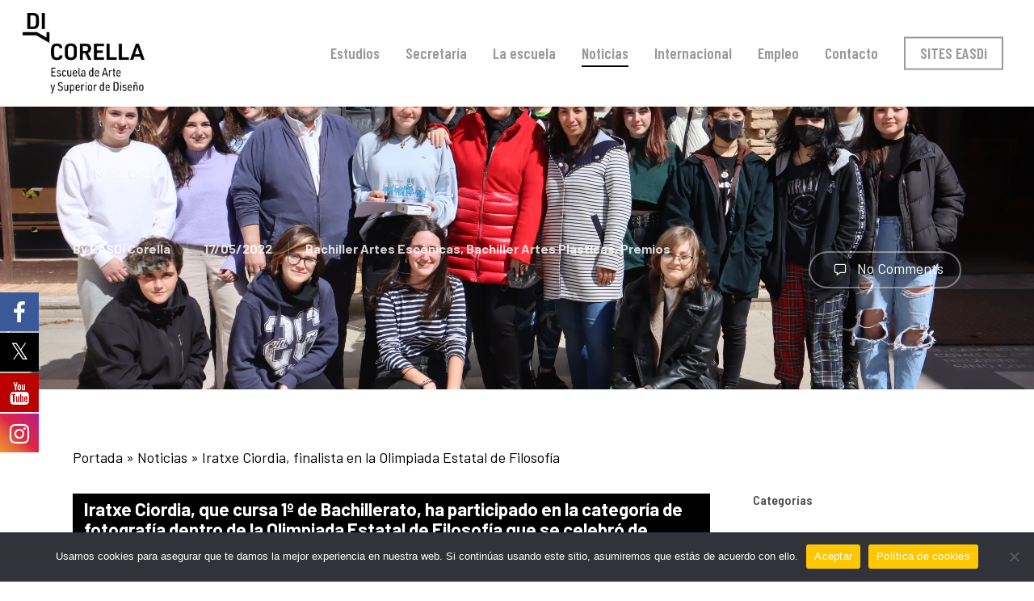

--- FILE ---
content_type: text/html; charset=UTF-8
request_url: https://www.escueladeartecorella.com/iratxe-ciordia-finalista-en-la-olimpiada-estatal-de-filosofia/
body_size: 18954
content:
<!doctype html>
<html lang="es" class="no-js">
<head>
	<meta charset="UTF-8">
	<meta name="viewport" content="width=device-width, initial-scale=1, maximum-scale=1, user-scalable=0" /><link rel="shortcut icon" href="https://www.escueladeartecorella.com/wp-content/uploads/2019/02/EASDi_Corella_favicon.png" />
<!-- MapPress Easy Google Maps Versión:2.94.7 (https://www.mappresspro.com) -->

			<style>
			.fuse_social_icons_links {
			    display: block;
			}
			.facebook-awesome-social::before {
			    content: "\f09a" !important;
			}
			


			.awesome-social-img img {
			    position: absolute;
			    top: 50%;
			    left: 50%;
			    transform: translate(-50%,-50%);
			}

			.awesome-social-img {
			    position: relative;
			}			
			.icon_wrapper .awesome-social {
			    font-family: 'FuseAwesome' !important;
			}
			#icon_wrapper .fuse_social_icons_links .awesome-social {
			    font-family: "FuseAwesome" !important;
			    ext-rendering: auto !important;
			    -webkit-font-smoothing: antialiased !important;
			    -moz-osx-font-smoothing: grayscale !important;
			}
									
			
			#icon_wrapper{
				position: fixed;
				top: 50%;
				left: 0px;
				z-index: 99999;
			}
			
			.awesome-social

			{

            margin-top:2px;

			color: #fff !important;

			text-align: center !important;

			display: block;

			
			line-height: 51px !important;

			width: 48px !important;

			height: 48px !important;

			font-size: 28px !important;

			


			}

			
			.fuse_social_icons_links

			{

			outline:0 !important;



			}

			.fuse_social_icons_links:hover{

			text-decoration:none !important;

			}

			
			.fb-awesome-social

			{

			background: #3b5998;
			border-color: #3b5998;
			
			}
			.facebook-awesome-social

			{

			background: #3b5998;
			border-color: #3b5998;
						}
			
			.fuseicon-threads.threads-awesome-social.awesome-social::before {
			    content: "\e900";
			    font-family: 'FuseCustomIcons' !important;
			    			}

			.fuseicon-threads.threads-awesome-social.awesome-social {
			    background: #000;
			}


			.tw-awesome-social

			{

			background:#00aced;
			border-color: #00aced;
			
			}
			.twitter-awesome-social

			{

			background:#000;
			border-color: #000;
			
			}
			.rss-awesome-social

			{

			background:#FA9B39;
			border-color: #FA9B39;
			
			}

			.linkedin-awesome-social

			{

			background:#007bb6;
			border-color: #007bb6;
						}

			.youtube-awesome-social

			{

			background:#bb0000;
			border-color: #bb0000;
						}

			.flickr-awesome-social

			{

			background: #ff0084;
			border-color: #ff0084;
						}

			.pinterest-awesome-social

			{

			background:#cb2027;
			border-color: #cb2027;
						}

			.stumbleupon-awesome-social

			{

			background:#f74425 ;
			border-color: #f74425;
						}

			.google-plus-awesome-social

			{

			background:#f74425 ;
			border-color: #f74425;
						}

			.instagram-awesome-social

			{

			    background: -moz-linear-gradient(45deg, #f09433 0%, #e6683c 25%, #dc2743 50%, #cc2366 75%, #bc1888 100%);
			    background: -webkit-linear-gradient(45deg, #f09433 0%,#e6683c 25%,#dc2743 50%,#cc2366 75%,#bc1888 100%);
			    background: linear-gradient(45deg, #f09433 0%,#e6683c 25%,#dc2743 50%,#cc2366 75%,#bc1888 100%);
			    filter: progid:DXImageTransform.Microsoft.gradient( startColorstr='#f09433', endColorstr='#bc1888',GradientType=1 );
			    border-color: #f09433;
					    

			}

			.tumblr-awesome-social

			{

			background: #32506d ;
			border-color: #32506d;
						}

			.vine-awesome-social

			{

			background: #00bf8f ;
			border-color: #00bf8f;
						}

            .vk-awesome-social {



            background: #45668e ;
            border-color: #45668e;
            
            }

            .soundcloud-awesome-social

                {

            background: #ff3300 ;
            border-color: #ff3300;
            
                }

                .reddit-awesome-social{



            background: #ff4500 ;
            border-color: #ff4500;

                            }

                .stack-awesome-social{



            background: #fe7a15 ;
            border-color: #fe7a15;
            
                }

                .behance-awesome-social{

            background: #1769ff ;
            border-color: #1769ff;
            
                }

                .github-awesome-social{

            background: #999999 ;
            border-color: #999999;
            


                }

                .envelope-awesome-social{

                  background: #ccc ;
 				  border-color: #ccc;                 
 				                  }

/*  Mobile */



@media(max-width:768px){
#icon_wrapper{



	display: none;

}

}







             




			</style>

<meta name='robots' content='index, follow, max-image-preview:large, max-snippet:-1, max-video-preview:-1' />
	<style>img:is([sizes="auto" i], [sizes^="auto," i]) { contain-intrinsic-size: 3000px 1500px }</style>
	
	<!-- This site is optimized with the Yoast SEO plugin v24.5 - https://yoast.com/wordpress/plugins/seo/ -->
	<title>Iratxe Ciordia, finalista en la Olimpiada Estatal de Filosofía - EASDi Corella</title>
	<link rel="canonical" href="https://www.escueladeartecorella.com/iratxe-ciordia-finalista-en-la-olimpiada-estatal-de-filosofia/" />
	<meta property="og:locale" content="es_ES" />
	<meta property="og:type" content="article" />
	<meta property="og:title" content="Iratxe Ciordia, finalista en la Olimpiada Estatal de Filosofía - EASDi Corella" />
	<meta property="og:url" content="https://www.escueladeartecorella.com/iratxe-ciordia-finalista-en-la-olimpiada-estatal-de-filosofia/" />
	<meta property="og:site_name" content="EASDi Corella" />
	<meta property="article:publisher" content="https://es-es.facebook.com/dicorella/" />
	<meta property="article:published_time" content="2022-05-17T05:26:26+00:00" />
	<meta property="article:modified_time" content="2022-06-29T08:24:54+00:00" />
	<meta property="og:image" content="https://www.escueladeartecorella.com/wp-content/uploads/2022/05/6.jpg" />
	<meta property="og:image:width" content="2400" />
	<meta property="og:image:height" content="1344" />
	<meta property="og:image:type" content="image/jpeg" />
	<meta name="author" content="EASDi Corella" />
	<meta name="twitter:card" content="summary_large_image" />
	<meta name="twitter:creator" content="@EASDi_corella" />
	<meta name="twitter:site" content="@EASDi_corella" />
	<script type="application/ld+json" class="yoast-schema-graph">{"@context":"https://schema.org","@graph":[{"@type":"Article","@id":"https://www.escueladeartecorella.com/iratxe-ciordia-finalista-en-la-olimpiada-estatal-de-filosofia/#article","isPartOf":{"@id":"https://www.escueladeartecorella.com/iratxe-ciordia-finalista-en-la-olimpiada-estatal-de-filosofia/"},"author":{"name":"EASDi Corella","@id":"https://www.escueladeartecorella.com/#/schema/person/5573d2749bbb8d843d80c4aef73e8468"},"headline":"Iratxe Ciordia, finalista en la Olimpiada Estatal de Filosofía","datePublished":"2022-05-17T05:26:26+00:00","dateModified":"2022-06-29T08:24:54+00:00","mainEntityOfPage":{"@id":"https://www.escueladeartecorella.com/iratxe-ciordia-finalista-en-la-olimpiada-estatal-de-filosofia/"},"wordCount":442,"publisher":{"@id":"https://www.escueladeartecorella.com/#organization"},"image":{"@id":"https://www.escueladeartecorella.com/iratxe-ciordia-finalista-en-la-olimpiada-estatal-de-filosofia/#primaryimage"},"thumbnailUrl":"https://www.escueladeartecorella.com/wp-content/uploads/2022/05/6.jpg","articleSection":["Bachiller Artes Escénicas","Bachiller Artes Plásticas","Premios"],"inLanguage":"es"},{"@type":"WebPage","@id":"https://www.escueladeartecorella.com/iratxe-ciordia-finalista-en-la-olimpiada-estatal-de-filosofia/","url":"https://www.escueladeartecorella.com/iratxe-ciordia-finalista-en-la-olimpiada-estatal-de-filosofia/","name":"Iratxe Ciordia, finalista en la Olimpiada Estatal de Filosofía - EASDi Corella","isPartOf":{"@id":"https://www.escueladeartecorella.com/#website"},"primaryImageOfPage":{"@id":"https://www.escueladeartecorella.com/iratxe-ciordia-finalista-en-la-olimpiada-estatal-de-filosofia/#primaryimage"},"image":{"@id":"https://www.escueladeartecorella.com/iratxe-ciordia-finalista-en-la-olimpiada-estatal-de-filosofia/#primaryimage"},"thumbnailUrl":"https://www.escueladeartecorella.com/wp-content/uploads/2022/05/6.jpg","datePublished":"2022-05-17T05:26:26+00:00","dateModified":"2022-06-29T08:24:54+00:00","breadcrumb":{"@id":"https://www.escueladeartecorella.com/iratxe-ciordia-finalista-en-la-olimpiada-estatal-de-filosofia/#breadcrumb"},"inLanguage":"es","potentialAction":[{"@type":"ReadAction","target":["https://www.escueladeartecorella.com/iratxe-ciordia-finalista-en-la-olimpiada-estatal-de-filosofia/"]}]},{"@type":"ImageObject","inLanguage":"es","@id":"https://www.escueladeartecorella.com/iratxe-ciordia-finalista-en-la-olimpiada-estatal-de-filosofia/#primaryimage","url":"https://www.escueladeartecorella.com/wp-content/uploads/2022/05/6.jpg","contentUrl":"https://www.escueladeartecorella.com/wp-content/uploads/2022/05/6.jpg","width":2400,"height":1344},{"@type":"BreadcrumbList","@id":"https://www.escueladeartecorella.com/iratxe-ciordia-finalista-en-la-olimpiada-estatal-de-filosofia/#breadcrumb","itemListElement":[{"@type":"ListItem","position":1,"name":"Portada","item":"https://www.escueladeartecorella.com/"},{"@type":"ListItem","position":2,"name":"Noticias","item":"https://www.escueladeartecorella.com/noticias/"},{"@type":"ListItem","position":3,"name":"Iratxe Ciordia, finalista en la Olimpiada Estatal de Filosofía"}]},{"@type":"WebSite","@id":"https://www.escueladeartecorella.com/#website","url":"https://www.escueladeartecorella.com/","name":"EASDi Corella","description":"Escuela de Arte y Superior de Diseño de Corella","publisher":{"@id":"https://www.escueladeartecorella.com/#organization"},"potentialAction":[{"@type":"SearchAction","target":{"@type":"EntryPoint","urlTemplate":"https://www.escueladeartecorella.com/?s={search_term_string}"},"query-input":{"@type":"PropertyValueSpecification","valueRequired":true,"valueName":"search_term_string"}}],"inLanguage":"es"},{"@type":"Organization","@id":"https://www.escueladeartecorella.com/#organization","name":"EASDi Corella","url":"https://www.escueladeartecorella.com/","logo":{"@type":"ImageObject","inLanguage":"es","@id":"https://www.escueladeartecorella.com/#/schema/logo/image/","url":"https://www.escueladeartecorella.com/wp-content/uploads/2018/06/dicorella.png","contentUrl":"https://www.escueladeartecorella.com/wp-content/uploads/2018/06/dicorella.png","width":437,"height":290,"caption":"EASDi Corella"},"image":{"@id":"https://www.escueladeartecorella.com/#/schema/logo/image/"},"sameAs":["https://es-es.facebook.com/dicorella/","https://x.com/EASDi_corella","https://www.instagram.com/easdi_corella/"]},{"@type":"Person","@id":"https://www.escueladeartecorella.com/#/schema/person/5573d2749bbb8d843d80c4aef73e8468","name":"EASDi Corella","url":"https://www.escueladeartecorella.com/author/dicorella/"}]}</script>
	<!-- / Yoast SEO plugin. -->


<link rel='dns-prefetch' href='//fonts.googleapis.com' />
<link rel='preconnect' href='https://fonts.gstatic.com' crossorigin />
<script type="text/javascript">
/* <![CDATA[ */
window._wpemojiSettings = {"baseUrl":"https:\/\/s.w.org\/images\/core\/emoji\/15.0.3\/72x72\/","ext":".png","svgUrl":"https:\/\/s.w.org\/images\/core\/emoji\/15.0.3\/svg\/","svgExt":".svg","source":{"concatemoji":"https:\/\/www.escueladeartecorella.com\/wp-includes\/js\/wp-emoji-release.min.js?ver=6.7.2"}};
/*! This file is auto-generated */
!function(i,n){var o,s,e;function c(e){try{var t={supportTests:e,timestamp:(new Date).valueOf()};sessionStorage.setItem(o,JSON.stringify(t))}catch(e){}}function p(e,t,n){e.clearRect(0,0,e.canvas.width,e.canvas.height),e.fillText(t,0,0);var t=new Uint32Array(e.getImageData(0,0,e.canvas.width,e.canvas.height).data),r=(e.clearRect(0,0,e.canvas.width,e.canvas.height),e.fillText(n,0,0),new Uint32Array(e.getImageData(0,0,e.canvas.width,e.canvas.height).data));return t.every(function(e,t){return e===r[t]})}function u(e,t,n){switch(t){case"flag":return n(e,"\ud83c\udff3\ufe0f\u200d\u26a7\ufe0f","\ud83c\udff3\ufe0f\u200b\u26a7\ufe0f")?!1:!n(e,"\ud83c\uddfa\ud83c\uddf3","\ud83c\uddfa\u200b\ud83c\uddf3")&&!n(e,"\ud83c\udff4\udb40\udc67\udb40\udc62\udb40\udc65\udb40\udc6e\udb40\udc67\udb40\udc7f","\ud83c\udff4\u200b\udb40\udc67\u200b\udb40\udc62\u200b\udb40\udc65\u200b\udb40\udc6e\u200b\udb40\udc67\u200b\udb40\udc7f");case"emoji":return!n(e,"\ud83d\udc26\u200d\u2b1b","\ud83d\udc26\u200b\u2b1b")}return!1}function f(e,t,n){var r="undefined"!=typeof WorkerGlobalScope&&self instanceof WorkerGlobalScope?new OffscreenCanvas(300,150):i.createElement("canvas"),a=r.getContext("2d",{willReadFrequently:!0}),o=(a.textBaseline="top",a.font="600 32px Arial",{});return e.forEach(function(e){o[e]=t(a,e,n)}),o}function t(e){var t=i.createElement("script");t.src=e,t.defer=!0,i.head.appendChild(t)}"undefined"!=typeof Promise&&(o="wpEmojiSettingsSupports",s=["flag","emoji"],n.supports={everything:!0,everythingExceptFlag:!0},e=new Promise(function(e){i.addEventListener("DOMContentLoaded",e,{once:!0})}),new Promise(function(t){var n=function(){try{var e=JSON.parse(sessionStorage.getItem(o));if("object"==typeof e&&"number"==typeof e.timestamp&&(new Date).valueOf()<e.timestamp+604800&&"object"==typeof e.supportTests)return e.supportTests}catch(e){}return null}();if(!n){if("undefined"!=typeof Worker&&"undefined"!=typeof OffscreenCanvas&&"undefined"!=typeof URL&&URL.createObjectURL&&"undefined"!=typeof Blob)try{var e="postMessage("+f.toString()+"("+[JSON.stringify(s),u.toString(),p.toString()].join(",")+"));",r=new Blob([e],{type:"text/javascript"}),a=new Worker(URL.createObjectURL(r),{name:"wpTestEmojiSupports"});return void(a.onmessage=function(e){c(n=e.data),a.terminate(),t(n)})}catch(e){}c(n=f(s,u,p))}t(n)}).then(function(e){for(var t in e)n.supports[t]=e[t],n.supports.everything=n.supports.everything&&n.supports[t],"flag"!==t&&(n.supports.everythingExceptFlag=n.supports.everythingExceptFlag&&n.supports[t]);n.supports.everythingExceptFlag=n.supports.everythingExceptFlag&&!n.supports.flag,n.DOMReady=!1,n.readyCallback=function(){n.DOMReady=!0}}).then(function(){return e}).then(function(){var e;n.supports.everything||(n.readyCallback(),(e=n.source||{}).concatemoji?t(e.concatemoji):e.wpemoji&&e.twemoji&&(t(e.twemoji),t(e.wpemoji)))}))}((window,document),window._wpemojiSettings);
/* ]]> */
</script>
<style id='wp-emoji-styles-inline-css' type='text/css'>

	img.wp-smiley, img.emoji {
		display: inline !important;
		border: none !important;
		box-shadow: none !important;
		height: 1em !important;
		width: 1em !important;
		margin: 0 0.07em !important;
		vertical-align: -0.1em !important;
		background: none !important;
		padding: 0 !important;
	}
</style>
<link rel='stylesheet' id='wp-block-library-css' href='https://www.escueladeartecorella.com/wp-includes/css/dist/block-library/style.min.css?ver=6.7.2' type='text/css' media='all' />
<link rel='stylesheet' id='mappress-leaflet-css' href='https://www.escueladeartecorella.com/wp-content/plugins/mappress-google-maps-for-wordpress/lib/leaflet/leaflet.css?ver=1.7.1' type='text/css' media='all' />
<link rel='stylesheet' id='mappress-css' href='https://www.escueladeartecorella.com/wp-content/plugins/mappress-google-maps-for-wordpress/css/mappress.css?ver=2.94.7' type='text/css' media='all' />
<style id='classic-theme-styles-inline-css' type='text/css'>
/*! This file is auto-generated */
.wp-block-button__link{color:#fff;background-color:#32373c;border-radius:9999px;box-shadow:none;text-decoration:none;padding:calc(.667em + 2px) calc(1.333em + 2px);font-size:1.125em}.wp-block-file__button{background:#32373c;color:#fff;text-decoration:none}
</style>
<style id='global-styles-inline-css' type='text/css'>
:root{--wp--preset--aspect-ratio--square: 1;--wp--preset--aspect-ratio--4-3: 4/3;--wp--preset--aspect-ratio--3-4: 3/4;--wp--preset--aspect-ratio--3-2: 3/2;--wp--preset--aspect-ratio--2-3: 2/3;--wp--preset--aspect-ratio--16-9: 16/9;--wp--preset--aspect-ratio--9-16: 9/16;--wp--preset--color--black: #000000;--wp--preset--color--cyan-bluish-gray: #abb8c3;--wp--preset--color--white: #ffffff;--wp--preset--color--pale-pink: #f78da7;--wp--preset--color--vivid-red: #cf2e2e;--wp--preset--color--luminous-vivid-orange: #ff6900;--wp--preset--color--luminous-vivid-amber: #fcb900;--wp--preset--color--light-green-cyan: #7bdcb5;--wp--preset--color--vivid-green-cyan: #00d084;--wp--preset--color--pale-cyan-blue: #8ed1fc;--wp--preset--color--vivid-cyan-blue: #0693e3;--wp--preset--color--vivid-purple: #9b51e0;--wp--preset--gradient--vivid-cyan-blue-to-vivid-purple: linear-gradient(135deg,rgba(6,147,227,1) 0%,rgb(155,81,224) 100%);--wp--preset--gradient--light-green-cyan-to-vivid-green-cyan: linear-gradient(135deg,rgb(122,220,180) 0%,rgb(0,208,130) 100%);--wp--preset--gradient--luminous-vivid-amber-to-luminous-vivid-orange: linear-gradient(135deg,rgba(252,185,0,1) 0%,rgba(255,105,0,1) 100%);--wp--preset--gradient--luminous-vivid-orange-to-vivid-red: linear-gradient(135deg,rgba(255,105,0,1) 0%,rgb(207,46,46) 100%);--wp--preset--gradient--very-light-gray-to-cyan-bluish-gray: linear-gradient(135deg,rgb(238,238,238) 0%,rgb(169,184,195) 100%);--wp--preset--gradient--cool-to-warm-spectrum: linear-gradient(135deg,rgb(74,234,220) 0%,rgb(151,120,209) 20%,rgb(207,42,186) 40%,rgb(238,44,130) 60%,rgb(251,105,98) 80%,rgb(254,248,76) 100%);--wp--preset--gradient--blush-light-purple: linear-gradient(135deg,rgb(255,206,236) 0%,rgb(152,150,240) 100%);--wp--preset--gradient--blush-bordeaux: linear-gradient(135deg,rgb(254,205,165) 0%,rgb(254,45,45) 50%,rgb(107,0,62) 100%);--wp--preset--gradient--luminous-dusk: linear-gradient(135deg,rgb(255,203,112) 0%,rgb(199,81,192) 50%,rgb(65,88,208) 100%);--wp--preset--gradient--pale-ocean: linear-gradient(135deg,rgb(255,245,203) 0%,rgb(182,227,212) 50%,rgb(51,167,181) 100%);--wp--preset--gradient--electric-grass: linear-gradient(135deg,rgb(202,248,128) 0%,rgb(113,206,126) 100%);--wp--preset--gradient--midnight: linear-gradient(135deg,rgb(2,3,129) 0%,rgb(40,116,252) 100%);--wp--preset--font-size--small: 13px;--wp--preset--font-size--medium: 20px;--wp--preset--font-size--large: 36px;--wp--preset--font-size--x-large: 42px;--wp--preset--spacing--20: 0.44rem;--wp--preset--spacing--30: 0.67rem;--wp--preset--spacing--40: 1rem;--wp--preset--spacing--50: 1.5rem;--wp--preset--spacing--60: 2.25rem;--wp--preset--spacing--70: 3.38rem;--wp--preset--spacing--80: 5.06rem;--wp--preset--shadow--natural: 6px 6px 9px rgba(0, 0, 0, 0.2);--wp--preset--shadow--deep: 12px 12px 50px rgba(0, 0, 0, 0.4);--wp--preset--shadow--sharp: 6px 6px 0px rgba(0, 0, 0, 0.2);--wp--preset--shadow--outlined: 6px 6px 0px -3px rgba(255, 255, 255, 1), 6px 6px rgba(0, 0, 0, 1);--wp--preset--shadow--crisp: 6px 6px 0px rgba(0, 0, 0, 1);}:where(.is-layout-flex){gap: 0.5em;}:where(.is-layout-grid){gap: 0.5em;}body .is-layout-flex{display: flex;}.is-layout-flex{flex-wrap: wrap;align-items: center;}.is-layout-flex > :is(*, div){margin: 0;}body .is-layout-grid{display: grid;}.is-layout-grid > :is(*, div){margin: 0;}:where(.wp-block-columns.is-layout-flex){gap: 2em;}:where(.wp-block-columns.is-layout-grid){gap: 2em;}:where(.wp-block-post-template.is-layout-flex){gap: 1.25em;}:where(.wp-block-post-template.is-layout-grid){gap: 1.25em;}.has-black-color{color: var(--wp--preset--color--black) !important;}.has-cyan-bluish-gray-color{color: var(--wp--preset--color--cyan-bluish-gray) !important;}.has-white-color{color: var(--wp--preset--color--white) !important;}.has-pale-pink-color{color: var(--wp--preset--color--pale-pink) !important;}.has-vivid-red-color{color: var(--wp--preset--color--vivid-red) !important;}.has-luminous-vivid-orange-color{color: var(--wp--preset--color--luminous-vivid-orange) !important;}.has-luminous-vivid-amber-color{color: var(--wp--preset--color--luminous-vivid-amber) !important;}.has-light-green-cyan-color{color: var(--wp--preset--color--light-green-cyan) !important;}.has-vivid-green-cyan-color{color: var(--wp--preset--color--vivid-green-cyan) !important;}.has-pale-cyan-blue-color{color: var(--wp--preset--color--pale-cyan-blue) !important;}.has-vivid-cyan-blue-color{color: var(--wp--preset--color--vivid-cyan-blue) !important;}.has-vivid-purple-color{color: var(--wp--preset--color--vivid-purple) !important;}.has-black-background-color{background-color: var(--wp--preset--color--black) !important;}.has-cyan-bluish-gray-background-color{background-color: var(--wp--preset--color--cyan-bluish-gray) !important;}.has-white-background-color{background-color: var(--wp--preset--color--white) !important;}.has-pale-pink-background-color{background-color: var(--wp--preset--color--pale-pink) !important;}.has-vivid-red-background-color{background-color: var(--wp--preset--color--vivid-red) !important;}.has-luminous-vivid-orange-background-color{background-color: var(--wp--preset--color--luminous-vivid-orange) !important;}.has-luminous-vivid-amber-background-color{background-color: var(--wp--preset--color--luminous-vivid-amber) !important;}.has-light-green-cyan-background-color{background-color: var(--wp--preset--color--light-green-cyan) !important;}.has-vivid-green-cyan-background-color{background-color: var(--wp--preset--color--vivid-green-cyan) !important;}.has-pale-cyan-blue-background-color{background-color: var(--wp--preset--color--pale-cyan-blue) !important;}.has-vivid-cyan-blue-background-color{background-color: var(--wp--preset--color--vivid-cyan-blue) !important;}.has-vivid-purple-background-color{background-color: var(--wp--preset--color--vivid-purple) !important;}.has-black-border-color{border-color: var(--wp--preset--color--black) !important;}.has-cyan-bluish-gray-border-color{border-color: var(--wp--preset--color--cyan-bluish-gray) !important;}.has-white-border-color{border-color: var(--wp--preset--color--white) !important;}.has-pale-pink-border-color{border-color: var(--wp--preset--color--pale-pink) !important;}.has-vivid-red-border-color{border-color: var(--wp--preset--color--vivid-red) !important;}.has-luminous-vivid-orange-border-color{border-color: var(--wp--preset--color--luminous-vivid-orange) !important;}.has-luminous-vivid-amber-border-color{border-color: var(--wp--preset--color--luminous-vivid-amber) !important;}.has-light-green-cyan-border-color{border-color: var(--wp--preset--color--light-green-cyan) !important;}.has-vivid-green-cyan-border-color{border-color: var(--wp--preset--color--vivid-green-cyan) !important;}.has-pale-cyan-blue-border-color{border-color: var(--wp--preset--color--pale-cyan-blue) !important;}.has-vivid-cyan-blue-border-color{border-color: var(--wp--preset--color--vivid-cyan-blue) !important;}.has-vivid-purple-border-color{border-color: var(--wp--preset--color--vivid-purple) !important;}.has-vivid-cyan-blue-to-vivid-purple-gradient-background{background: var(--wp--preset--gradient--vivid-cyan-blue-to-vivid-purple) !important;}.has-light-green-cyan-to-vivid-green-cyan-gradient-background{background: var(--wp--preset--gradient--light-green-cyan-to-vivid-green-cyan) !important;}.has-luminous-vivid-amber-to-luminous-vivid-orange-gradient-background{background: var(--wp--preset--gradient--luminous-vivid-amber-to-luminous-vivid-orange) !important;}.has-luminous-vivid-orange-to-vivid-red-gradient-background{background: var(--wp--preset--gradient--luminous-vivid-orange-to-vivid-red) !important;}.has-very-light-gray-to-cyan-bluish-gray-gradient-background{background: var(--wp--preset--gradient--very-light-gray-to-cyan-bluish-gray) !important;}.has-cool-to-warm-spectrum-gradient-background{background: var(--wp--preset--gradient--cool-to-warm-spectrum) !important;}.has-blush-light-purple-gradient-background{background: var(--wp--preset--gradient--blush-light-purple) !important;}.has-blush-bordeaux-gradient-background{background: var(--wp--preset--gradient--blush-bordeaux) !important;}.has-luminous-dusk-gradient-background{background: var(--wp--preset--gradient--luminous-dusk) !important;}.has-pale-ocean-gradient-background{background: var(--wp--preset--gradient--pale-ocean) !important;}.has-electric-grass-gradient-background{background: var(--wp--preset--gradient--electric-grass) !important;}.has-midnight-gradient-background{background: var(--wp--preset--gradient--midnight) !important;}.has-small-font-size{font-size: var(--wp--preset--font-size--small) !important;}.has-medium-font-size{font-size: var(--wp--preset--font-size--medium) !important;}.has-large-font-size{font-size: var(--wp--preset--font-size--large) !important;}.has-x-large-font-size{font-size: var(--wp--preset--font-size--x-large) !important;}
:where(.wp-block-post-template.is-layout-flex){gap: 1.25em;}:where(.wp-block-post-template.is-layout-grid){gap: 1.25em;}
:where(.wp-block-columns.is-layout-flex){gap: 2em;}:where(.wp-block-columns.is-layout-grid){gap: 2em;}
:root :where(.wp-block-pullquote){font-size: 1.5em;line-height: 1.6;}
</style>
<link rel='stylesheet' id='contact-form-7-css' href='https://www.escueladeartecorella.com/wp-content/plugins/contact-form-7/includes/css/styles.css?ver=6.0.4' type='text/css' media='all' />
<link rel='stylesheet' id='cookie-notice-front-css' href='https://www.escueladeartecorella.com/wp-content/plugins/cookie-notice/css/front.min.css?ver=2.5.5' type='text/css' media='all' />
<link rel='stylesheet' id='redux-extendify-styles-css' href='https://www.escueladeartecorella.com/wp-content/plugins/fuse-social-floating-sidebar/framework/redux-core/assets/css/extendify-utilities.css?ver=4.4.0' type='text/css' media='all' />
<link rel='stylesheet' id='fuse-awesome-css' href='https://www.escueladeartecorella.com/wp-content/plugins/fuse-social-floating-sidebar/inc/font-awesome/css/font-awesome.min.css?ver=5.4.12' type='text/css' media='all' />
<link rel='stylesheet' id='qligg-swiper-css' href='https://www.escueladeartecorella.com/wp-content/plugins/insta-gallery/assets/frontend/swiper/swiper.min.css?ver=4.6.4' type='text/css' media='all' />
<link rel='stylesheet' id='qligg-frontend-css' href='https://www.escueladeartecorella.com/wp-content/plugins/insta-gallery/build/frontend/css/style.css?ver=4.6.4' type='text/css' media='all' />
<link rel='stylesheet' id='image-hover-effects-css-css' href='https://www.escueladeartecorella.com/wp-content/plugins/mega-addons-for-visual-composer/css/ihover.css?ver=6.7.2' type='text/css' media='all' />
<link rel='stylesheet' id='style-css-css' href='https://www.escueladeartecorella.com/wp-content/plugins/mega-addons-for-visual-composer/css/style.css?ver=6.7.2' type='text/css' media='all' />
<link rel='stylesheet' id='font-awesome-latest-css' href='https://www.escueladeartecorella.com/wp-content/plugins/mega-addons-for-visual-composer/css/font-awesome/css/all.css?ver=6.7.2' type='text/css' media='all' />
<link rel='stylesheet' id='owl.carousel.css-css' href='https://www.escueladeartecorella.com/wp-content/plugins/relevant/css/owl.carousel.css?ver=1.4.5' type='text/css' media='all' />
<link rel='stylesheet' id='owl.theme.default.css-css' href='https://www.escueladeartecorella.com/wp-content/plugins/relevant/css/owl.theme.default.css?ver=1.4.5' type='text/css' media='all' />
<link rel='stylesheet' id='dashicons-css' href='https://www.escueladeartecorella.com/wp-includes/css/dashicons.min.css?ver=6.7.2' type='text/css' media='all' />
<link rel='stylesheet' id='rltdpstsplgn_stylesheet-css' href='https://www.escueladeartecorella.com/wp-content/plugins/relevant/css/style.css?ver=1.4.5' type='text/css' media='all' />
<style id='rltdpstsplgn_stylesheet-inline-css' type='text/css'>

			.rltdpstsplgn-featured-post-block {
				background-color: #f3f3f3;
				width: 100%;
			}
			.rltdpstsplgn-featured-post-block article {
				background-color: #f3f3f3;
				width: 960px;
			}
			.rltdpstsplgn-featured-posts .rltdpstsplgn_posts_title a {
				color: #777b7e !important;
			}
			.rltdpstsplgn-featured-posts .entry-content {
				color: #777b7e !important;
			}
			.rltdpstsplgn-featured-posts .entry-content .more-link {
				color: #777b7e!important;
			}
</style>
<link rel='stylesheet' id='font-awesome-css' href='https://www.escueladeartecorella.com/wp-content/themes/salient/css/font-awesome-legacy.min.css?ver=4.7.1' type='text/css' media='all' />
<link rel='stylesheet' id='parent-style-css' href='https://www.escueladeartecorella.com/wp-content/themes/salient/style.css?ver=6.7.2' type='text/css' media='all' />
<link rel='stylesheet' id='salient-grid-system-css' href='https://www.escueladeartecorella.com/wp-content/themes/salient/css/build/grid-system.css?ver=15.0.8' type='text/css' media='all' />
<link rel='stylesheet' id='main-styles-css' href='https://www.escueladeartecorella.com/wp-content/themes/salient/css/build/style.css?ver=15.0.8' type='text/css' media='all' />
<style id='main-styles-inline-css' type='text/css'>
html:not(.page-trans-loaded) { background-color: #ffffff; }
</style>
<link rel='stylesheet' id='nectar-single-styles-css' href='https://www.escueladeartecorella.com/wp-content/themes/salient/css/build/single.css?ver=15.0.8' type='text/css' media='all' />
<link rel='stylesheet' id='nectar-element-animated-title-css' href='https://www.escueladeartecorella.com/wp-content/themes/salient/css/build/elements/element-animated-title.css?ver=15.0.8' type='text/css' media='all' />
<link rel='stylesheet' id='nectar_default_font_open_sans-css' href='https://fonts.googleapis.com/css?family=Open+Sans%3A300%2C400%2C600%2C700&#038;subset=latin%2Clatin-ext' type='text/css' media='all' />
<link rel='stylesheet' id='responsive-css' href='https://www.escueladeartecorella.com/wp-content/themes/salient/css/build/responsive.css?ver=15.0.8' type='text/css' media='all' />
<link rel='stylesheet' id='skin-ascend-css' href='https://www.escueladeartecorella.com/wp-content/themes/salient/css/build/ascend.css?ver=15.0.8' type='text/css' media='all' />
<link rel='stylesheet' id='salient-wp-menu-dynamic-css' href='https://www.escueladeartecorella.com/wp-content/uploads/salient/menu-dynamic.css?ver=25855' type='text/css' media='all' />
<link rel='stylesheet' id='mimetypes-link-icons-css' href='https://www.escueladeartecorella.com/wp-content/plugins/mimetypes-link-icons/css/style.php?cssvars=bXRsaV9oZWlnaHQ9MTYmbXRsaV9pbWFnZV90eXBlPXBuZyZtdGxpX2xlZnRvcnJpZ2h0PWxlZnQmYWN0aXZlX3R5cGVzPXBkZg%3D&#038;ver=3.0' type='text/css' media='all' />
<link rel='stylesheet' id='js_composer_front-css' href='https://www.escueladeartecorella.com/wp-content/plugins/js_composer_salient/assets/css/js_composer.min.css?ver=6.9.1' type='text/css' media='all' />
<link rel='stylesheet' id='dynamic-css-css' href='https://www.escueladeartecorella.com/wp-content/themes/salient/css/salient-dynamic-styles.css?ver=43076' type='text/css' media='all' />
<style id='dynamic-css-inline-css' type='text/css'>
@media only screen and (min-width:1000px){body #ajax-content-wrap.no-scroll{min-height:calc(100vh - 132px);height:calc(100vh - 132px)!important;}}@media only screen and (min-width:1000px){#page-header-wrap.fullscreen-header,#page-header-wrap.fullscreen-header #page-header-bg,html:not(.nectar-box-roll-loaded) .nectar-box-roll > #page-header-bg.fullscreen-header,.nectar_fullscreen_zoom_recent_projects,#nectar_fullscreen_rows:not(.afterLoaded) > div{height:calc(100vh - 131px);}.wpb_row.vc_row-o-full-height.top-level,.wpb_row.vc_row-o-full-height.top-level > .col.span_12{min-height:calc(100vh - 131px);}html:not(.nectar-box-roll-loaded) .nectar-box-roll > #page-header-bg.fullscreen-header{top:132px;}.nectar-slider-wrap[data-fullscreen="true"]:not(.loaded),.nectar-slider-wrap[data-fullscreen="true"]:not(.loaded) .swiper-container{height:calc(100vh - 130px)!important;}.admin-bar .nectar-slider-wrap[data-fullscreen="true"]:not(.loaded),.admin-bar .nectar-slider-wrap[data-fullscreen="true"]:not(.loaded) .swiper-container{height:calc(100vh - 130px - 32px)!important;}}.admin-bar[class*="page-template-template-no-header"] .wpb_row.vc_row-o-full-height.top-level,.admin-bar[class*="page-template-template-no-header"] .wpb_row.vc_row-o-full-height.top-level > .col.span_12{min-height:calc(100vh - 32px);}body[class*="page-template-template-no-header"] .wpb_row.vc_row-o-full-height.top-level,body[class*="page-template-template-no-header"] .wpb_row.vc_row-o-full-height.top-level > .col.span_12{min-height:100vh;}@media only screen and (max-width:999px){.using-mobile-browser #nectar_fullscreen_rows:not(.afterLoaded):not([data-mobile-disable="on"]) > div{height:calc(100vh - 136px);}.using-mobile-browser .wpb_row.vc_row-o-full-height.top-level,.using-mobile-browser .wpb_row.vc_row-o-full-height.top-level > .col.span_12,[data-permanent-transparent="1"].using-mobile-browser .wpb_row.vc_row-o-full-height.top-level,[data-permanent-transparent="1"].using-mobile-browser .wpb_row.vc_row-o-full-height.top-level > .col.span_12{min-height:calc(100vh - 136px);}html:not(.nectar-box-roll-loaded) .nectar-box-roll > #page-header-bg.fullscreen-header,.nectar_fullscreen_zoom_recent_projects,.nectar-slider-wrap[data-fullscreen="true"]:not(.loaded),.nectar-slider-wrap[data-fullscreen="true"]:not(.loaded) .swiper-container,#nectar_fullscreen_rows:not(.afterLoaded):not([data-mobile-disable="on"]) > div{height:calc(100vh - 83px);}.wpb_row.vc_row-o-full-height.top-level,.wpb_row.vc_row-o-full-height.top-level > .col.span_12{min-height:calc(100vh - 83px);}body[data-transparent-header="false"] #ajax-content-wrap.no-scroll{min-height:calc(100vh - 83px);height:calc(100vh - 83px);}}.screen-reader-text,.nectar-skip-to-content:not(:focus){border:0;clip:rect(1px,1px,1px,1px);clip-path:inset(50%);height:1px;margin:-1px;overflow:hidden;padding:0;position:absolute!important;width:1px;word-wrap:normal!important;}.row .col img:not([srcset]){width:auto;}.row .col img.img-with-animation.nectar-lazy:not([srcset]){width:100%;}
.nectar-recent-posts-slider_multiple_visible .flickity-viewport .nectar-recent-post-bg-wrap {
    border: 1px solid transparent;
    overflow: hidden;
border-radius: 0px; 
    transform: scale(1) translateZ(0);
}
.masonry.material .masonry-blog-item .inner-wrap, .related-posts[data-style="material"] .inner-wrap {
    box-shadow: 0px 30px 90px rgba(0,0,0,0.14)!important;
   border-radius: 0px; 
    overflow: hidden;
}
.nectar-recent-posts-slider_multiple_visible .nectar-recent-post-bg, .nectar-recent-posts-slider_multiple_visible .nectar-recent-post-bg:after {
    border-radius: 0px;
}
</style>
<link rel='stylesheet' id='salient-child-style-css' href='https://www.escueladeartecorella.com/wp-content/themes/salient-child/style.css?ver=15.0.8' type='text/css' media='all' />
<link rel="preload" as="style" href="https://fonts.googleapis.com/css?family=Barlow%20Condensed:600,700,400%7CBarlow:500,700,400%7CLibre%20Baskerville:400%7CBarlow%20Semi%20Condensed:400,600&#038;display=swap&#038;ver=1737979532" /><link rel="stylesheet" href="https://fonts.googleapis.com/css?family=Barlow%20Condensed:600,700,400%7CBarlow:500,700,400%7CLibre%20Baskerville:400%7CBarlow%20Semi%20Condensed:400,600&#038;display=swap&#038;ver=1737979532" media="print" onload="this.media='all'"><noscript><link rel="stylesheet" href="https://fonts.googleapis.com/css?family=Barlow%20Condensed:600,700,400%7CBarlow:500,700,400%7CLibre%20Baskerville:400%7CBarlow%20Semi%20Condensed:400,600&#038;display=swap&#038;ver=1737979532" /></noscript><!--n2css--><!--n2js--><script type="text/javascript" id="cookie-notice-front-js-before">
/* <![CDATA[ */
var cnArgs = {"ajaxUrl":"https:\/\/www.escueladeartecorella.com\/wp-admin\/admin-ajax.php","nonce":"0e59791fa2","hideEffect":"fade","position":"bottom","onScroll":false,"onScrollOffset":100,"onClick":false,"cookieName":"cookie_notice_accepted","cookieTime":31536000,"cookieTimeRejected":86400,"globalCookie":false,"redirection":false,"cache":false,"revokeCookies":false,"revokeCookiesOpt":"automatic"};
/* ]]> */
</script>
<script type="text/javascript" src="https://www.escueladeartecorella.com/wp-content/plugins/cookie-notice/js/front.min.js?ver=2.5.5" id="cookie-notice-front-js"></script>
<script type="text/javascript" src="https://www.escueladeartecorella.com/wp-includes/js/jquery/jquery.min.js?ver=3.7.1" id="jquery-core-js"></script>
<script type="text/javascript" src="https://www.escueladeartecorella.com/wp-includes/js/jquery/jquery-migrate.min.js?ver=3.4.1" id="jquery-migrate-js"></script>
<script type="text/javascript" id="fuse-social-script-js-extra">
/* <![CDATA[ */
var fuse_social = {"ajax_url":"https:\/\/www.escueladeartecorella.com\/wp-admin\/admin-ajax.php"};
/* ]]> */
</script>
<script type="text/javascript" src="https://www.escueladeartecorella.com/wp-content/plugins/fuse-social-floating-sidebar/inc/js/fuse_script.js?ver=1794284017" id="fuse-social-script-js"></script>
<link rel="https://api.w.org/" href="https://www.escueladeartecorella.com/wp-json/" /><link rel="alternate" title="JSON" type="application/json" href="https://www.escueladeartecorella.com/wp-json/wp/v2/posts/14678" /><link rel="EditURI" type="application/rsd+xml" title="RSD" href="https://www.escueladeartecorella.com/xmlrpc.php?rsd" />
<meta name="generator" content="WordPress 6.7.2" />
<link rel='shortlink' href='https://www.escueladeartecorella.com/?p=14678' />
<link rel="alternate" title="oEmbed (JSON)" type="application/json+oembed" href="https://www.escueladeartecorella.com/wp-json/oembed/1.0/embed?url=https%3A%2F%2Fwww.escueladeartecorella.com%2Firatxe-ciordia-finalista-en-la-olimpiada-estatal-de-filosofia%2F" />
<link rel="alternate" title="oEmbed (XML)" type="text/xml+oembed" href="https://www.escueladeartecorella.com/wp-json/oembed/1.0/embed?url=https%3A%2F%2Fwww.escueladeartecorella.com%2Firatxe-ciordia-finalista-en-la-olimpiada-estatal-de-filosofia%2F&#038;format=xml" />
<script type="text/javascript">var ajaxurl = "https://www.escueladeartecorella.com/wp-admin/admin-ajax.php";</script><meta name="generator" content="Redux 4.4.0" /><script type="text/javascript"> var root = document.getElementsByTagName( "html" )[0]; root.setAttribute( "class", "js" ); </script><meta name="generator" content="Powered by WPBakery Page Builder - drag and drop page builder for WordPress."/>
		<style type="text/css" id="wp-custom-css">
			h4.wp-block-heading {margin-bottom: -25px !important}

select#wp-block-categories-1 {
    font-size: 17px;
}
.nectar-recent-posts-slider .inner-wrap {
	    margin-top: 75px;
}

.nectar-recent-posts-slider h2 a {
	font-size:32px !important; line-height:0px !important;
}

.image-border-soft {
	 border-style: solid;
  border-width: 1px;
	border-color: #b5b5b5;
}

@media only screen and (min-width: 576px) {
	.margin-text-pc {
		margin-left:50px
	}
}

.fade-in-button {
	margin-top:15px;
	 animation: fadeIn 5s; 
}

.titulo1{color: #ff00ff; font-size: 18pt; font-weight:600;}

.texto1{color: #ff00ff; font-size:  14pt; font-weight:600;}

.link-bl2{color: #b1b1b1 !important; font-size: 14pt;font-weight:500;}

.link-bl2:hover{color: #ffffff !important;}

.texto-bl {color: #ffffff; font-size: 14pt;font-weight:500;}
    
.titulo2{color: #0f0; font-size: 18pt; font-weight:600;}

.texto2{color: #0f0; font-size: 14pt;font-weight:600;}

.titulo3{color: #3cc; font-size: 18pt; font-weight:600;}

.texto3{color: #3cc; font-size: 14pt;font-weight:600;}

.entry-title
{
	display: none !important;
    visibility: hidden !important;
}		</style>
		<noscript><style> .wpb_animate_when_almost_visible { opacity: 1; }</style></noscript></head><body class="post-template-default single single-post postid-14678 single-format-standard cookies-not-set rltdpstsplgn_mysite.com ascend wpb-js-composer js-comp-ver-6.9.1 vc_responsive" data-footer-reveal="false" data-footer-reveal-shadow="none" data-header-format="default" data-body-border="off" data-boxed-style="" data-header-breakpoint="1000" data-dropdown-style="minimal" data-cae="easeOutCubic" data-cad="750" data-megamenu-width="full-width" data-aie="slide-down" data-ls="magnific" data-apte="standard" data-hhun="0" data-fancy-form-rcs="default" data-form-style="minimal" data-form-submit="see-through" data-is="minimal" data-button-style="default" data-user-account-button="false" data-flex-cols="true" data-col-gap="default" data-header-inherit-rc="false" data-header-search="false" data-animated-anchors="true" data-ajax-transitions="true" data-full-width-header="true" data-slide-out-widget-area="true" data-slide-out-widget-area-style="slide-out-from-right-hover" data-user-set-ocm="off" data-loading-animation="none" data-bg-header="true" data-responsive="1" data-ext-responsive="true" data-ext-padding="90" data-header-resize="1" data-header-color="light" data-transparent-header="false" data-cart="false" data-remove-m-parallax="" data-remove-m-video-bgs="" data-m-animate="0" data-force-header-trans-color="light" data-smooth-scrolling="0" data-permanent-transparent="false" >
	
	<script type="text/javascript">
	 (function(window, document) {

		 if(navigator.userAgent.match(/(Android|iPod|iPhone|iPad|BlackBerry|IEMobile|Opera Mini)/)) {
			 document.body.className += " using-mobile-browser mobile ";
		 }

		 if( !("ontouchstart" in window) ) {

			 var body = document.querySelector("body");
			 var winW = window.innerWidth;
			 var bodyW = body.clientWidth;

			 if (winW > bodyW + 4) {
				 body.setAttribute("style", "--scroll-bar-w: " + (winW - bodyW - 4) + "px");
			 } else {
				 body.setAttribute("style", "--scroll-bar-w: 0px");
			 }
		 }

	 })(window, document);
   </script><a href="#ajax-content-wrap" class="nectar-skip-to-content">Skip to main content</a><div id="ajax-loading-screen" data-disable-mobile="1" data-disable-fade-on-click="0" data-effect="standard" data-method="standard"><div class="loading-icon none"><div class="material-icon">
						<svg class="nectar-material-spinner" width="60px" height="60px" viewBox="0 0 60 60">
							<circle stroke-linecap="round" cx="30" cy="30" r="26" fill="none" stroke-width="6"></circle>
				  		</svg>	 
					</div></div></div>	
	<div id="header-space"  data-header-mobile-fixed='1'></div> 
	
		<div id="header-outer" data-has-menu="true" data-has-buttons="no" data-header-button_style="default" data-using-pr-menu="false" data-mobile-fixed="1" data-ptnm="false" data-lhe="animated_underline" data-user-set-bg="#ffffff" data-format="default" data-permanent-transparent="false" data-megamenu-rt="1" data-remove-fixed="0" data-header-resize="1" data-cart="false" data-transparency-option="0" data-box-shadow="small" data-shrink-num="30" data-using-secondary="0" data-using-logo="1" data-logo-height="100" data-m-logo-height="60" data-padding="16" data-full-width="true" data-condense="false" >
		
<header id="top">
	<div class="container">
		<div class="row">
			<div class="col span_3">
								<a id="logo" href="https://www.escueladeartecorella.com" data-supplied-ml-starting-dark="false" data-supplied-ml-starting="false" data-supplied-ml="false" >
					<img class="stnd skip-lazy default-logo dark-version" width="437" height="290" alt="EASDi Corella" src="https://www.escueladeartecorella.com/wp-content/uploads/2018/06/dicorella.png" srcset="https://www.escueladeartecorella.com/wp-content/uploads/2018/06/dicorella.png 1x, https://www.escueladeartecorella.com/wp-content/uploads/2018/06/dicorella.png 2x" />				</a>
							</div><!--/span_3-->

			<div class="col span_9 col_last">
									<div class="nectar-mobile-only mobile-header"><div class="inner"></div></div>
													<div class="slide-out-widget-area-toggle mobile-icon slide-out-from-right-hover" data-custom-color="false" data-icon-animation="simple-transform">
						<div> <a href="#sidewidgetarea" aria-label="Navigation Menu" aria-expanded="false" class="closed">
							<span class="screen-reader-text">Menu</span><span aria-hidden="true"> <i class="lines-button x2"> <i class="lines"></i> </i> </span>
						</a></div>
					</div>
				
									<nav>
													<ul class="sf-menu">
								<li id="menu-item-24" class="megamenu columns-4 menu-item menu-item-type-post_type menu-item-object-page menu-item-has-children nectar-regular-menu-item menu-item-24"><a href="https://www.escueladeartecorella.com/estudios/"><span class="menu-title-text">Estudios</span></a>
<ul class="sub-menu">
	<li id="menu-item-15173" class="menu-item menu-item-type-custom menu-item-object-custom menu-item-has-children button_solid_color menu-item-15173"><a href="#"><span class="menu-title-text">FP Básica</span><span class="sf-sub-indicator"><i class="fa fa-angle-right icon-in-menu" aria-hidden="true"></i></span></a>
	<ul class="sub-menu">
		<li id="menu-item-15174" class="menu-item menu-item-type-post_type menu-item-object-page button_solid_color menu-item-15174"><a href="https://www.escueladeartecorella.com/estudios/fp-basica-informatica-de-oficina/"><span class="menu-title-text">Informática de Oficina</span></a></li>
	</ul>
</li>
	<li id="menu-item-56" class="menu-item menu-item-type-custom menu-item-object-custom menu-item-has-children button_solid_color menu-item-56"><a title="Bachillerato"><span class="menu-title-text">Bachillerato</span><span class="sf-sub-indicator"><i class="fa fa-angle-right icon-in-menu" aria-hidden="true"></i></span></a>
	<ul class="sub-menu">
		<li id="menu-item-42" class="menu-item menu-item-type-post_type menu-item-object-page button_solid_color menu-item-42"><a href="https://www.escueladeartecorella.com/estudios/artes-escenicas-musica-y-danza/"><span class="menu-title-text">Música y Artes Escénicas</span></a></li>
		<li id="menu-item-177" class="menu-item menu-item-type-post_type menu-item-object-page button_solid_color menu-item-177"><a href="https://www.escueladeartecorella.com/estudios/bachillerato-de-artes-plasticas-diseno-e-imagen/"><span class="menu-title-text">Artes Plásticas, Imagen y Diseño</span></a></li>
		<li id="menu-item-11189" class="menu-item menu-item-type-post_type menu-item-object-page nectar-regular-menu-item menu-item-11189"><a href="https://www.escueladeartecorella.com/eoidna/"><span class="menu-title-text">EOIDNA</span></a></li>
	</ul>
</li>
	<li id="menu-item-346" class="menu-item menu-item-type-custom menu-item-object-custom menu-item-has-children nectar-regular-menu-item menu-item-346"><a title="Ciclo Grado Medio"><span class="menu-title-text">Ciclo Grado Medio</span><span class="sf-sub-indicator"><i class="fa fa-angle-right icon-in-menu" aria-hidden="true"></i></span></a>
	<ul class="sub-menu">
		<li id="menu-item-51" class="menu-item menu-item-type-post_type menu-item-object-page nectar-regular-menu-item menu-item-51"><a href="https://www.escueladeartecorella.com/estudios/ciclo-de-grado-medio-asistencia-al-producto-grafico-interactivo/"><span class="menu-title-text">Asistencia al producto gráfico interactivo</span></a></li>
		<li id="menu-item-13432" class="menu-item menu-item-type-post_type menu-item-object-page nectar-regular-menu-item menu-item-13432"><a href="https://www.escueladeartecorella.com/estudios/asistencia-al-producto-grafico-impreso/"><span class="menu-title-text">Asistencia al producto gráfico impreso</span></a></li>
		<li id="menu-item-14561" class="menu-item menu-item-type-post_type menu-item-object-page nectar-regular-menu-item menu-item-14561"><a href="https://www.escueladeartecorella.com/estudios/carpnteria-y-mueble/"><span class="menu-title-text">Carpintería y mueble</span></a></li>
	</ul>
</li>
	<li id="menu-item-345" class="menu-item menu-item-type-custom menu-item-object-custom menu-item-has-children button_solid_color menu-item-345"><a title="Ciclo Superior"><span class="menu-title-text">Ciclo Superior</span><span class="sf-sub-indicator"><i class="fa fa-angle-right icon-in-menu" aria-hidden="true"></i></span></a>
	<ul class="sub-menu">
		<li id="menu-item-12732" class="menu-item menu-item-type-post_type menu-item-object-page nectar-regular-menu-item menu-item-12732"><a href="https://www.escueladeartecorella.com/tecnico-superior-de-artes-plasticas-y-diseno-en-animacion/"><span class="menu-title-text">Técnico Superior de Artes Plásticas y Diseño en Animación</span></a></li>
	</ul>
</li>
	<li id="menu-item-2867" class="menu-item menu-item-type-custom menu-item-object-custom menu-item-has-children nectar-regular-menu-item menu-item-2867"><a><span class="menu-title-text">Estudios Superiores</span><span class="sf-sub-indicator"><i class="fa fa-angle-right icon-in-menu" aria-hidden="true"></i></span></a>
	<ul class="sub-menu">
		<li id="menu-item-2187" class="menu-item menu-item-type-post_type menu-item-object-page nectar-regular-menu-item menu-item-2187"><a href="https://www.escueladeartecorella.com/estudios/estudios-superiores-de-diseno-grafico/"><span class="menu-title-text">Estudios Superiores de Diseño Gráfico</span></a></li>
	</ul>
</li>
</ul>
</li>
<li id="menu-item-23" class="menu-item menu-item-type-post_type menu-item-object-page menu-item-has-children nectar-regular-menu-item menu-item-23"><a href="https://www.escueladeartecorella.com/secretaria/"><span class="menu-title-text">Secretaría</span></a>
<ul class="sub-menu">
	<li id="menu-item-1542" class="menu-item menu-item-type-post_type menu-item-object-page nectar-regular-menu-item menu-item-1542"><a href="https://www.escueladeartecorella.com/secretaria/pruebas-de-acceso/"><span class="menu-title-text">Pruebas de acceso</span></a></li>
	<li id="menu-item-17699" class="menu-item menu-item-type-custom menu-item-object-custom nectar-regular-menu-item menu-item-17699"><a href="https://www.escueladeartecorella.com/secretaria/pruebas-de-acceso/#prueba-de-aptitud"><span class="menu-title-text">Pruebas de Aptitud Artística</span></a></li>
	<li id="menu-item-1541" class="menu-item menu-item-type-post_type menu-item-object-page nectar-regular-menu-item menu-item-1541"><a href="https://www.escueladeartecorella.com/secretaria/inscripciones/"><span class="menu-title-text">Inscripciones</span></a></li>
	<li id="menu-item-1546" class="menu-item menu-item-type-post_type menu-item-object-page nectar-regular-menu-item menu-item-1546"><a href="https://www.escueladeartecorella.com/secretaria/matriculas/"><span class="menu-title-text">Matrículas</span></a></li>
	<li id="menu-item-11174" class="menu-item menu-item-type-post_type menu-item-object-page nectar-regular-menu-item menu-item-11174"><a href="https://www.escueladeartecorella.com/secretaria/becas/"><span class="menu-title-text">Becas</span></a></li>
	<li id="menu-item-3408" class="menu-item menu-item-type-post_type menu-item-object-page nectar-regular-menu-item menu-item-3408"><a href="https://www.escueladeartecorella.com/secretaria/titulos-e-impresos/"><span class="menu-title-text">Títulos e impresos</span></a></li>
	<li id="menu-item-11186" class="menu-item menu-item-type-post_type menu-item-object-page nectar-regular-menu-item menu-item-11186"><a href="https://www.escueladeartecorella.com/secretaria/claves-educa/"><span class="menu-title-text">Claves EDUCA</span></a></li>
</ul>
</li>
<li id="menu-item-25" class="menu-item menu-item-type-post_type menu-item-object-page menu-item-has-children nectar-regular-menu-item menu-item-25"><a href="https://www.escueladeartecorella.com/la-escuela/"><span class="menu-title-text">La escuela</span></a>
<ul class="sub-menu">
	<li id="menu-item-3215" class="menu-item menu-item-type-post_type menu-item-object-page nectar-regular-menu-item menu-item-3215"><a href="https://www.escueladeartecorella.com/la-escuela/historia/"><span class="menu-title-text">Historia</span></a></li>
	<li id="menu-item-3216" class="menu-item menu-item-type-post_type menu-item-object-page nectar-regular-menu-item menu-item-3216"><a href="https://www.escueladeartecorella.com/la-escuela/el-entorno/"><span class="menu-title-text">El entorno</span></a></li>
	<li id="menu-item-15536" class="menu-item menu-item-type-post_type menu-item-object-page nectar-regular-menu-item menu-item-15536"><a href="https://www.escueladeartecorella.com/la-escuela/premios/"><span class="menu-title-text">Premios</span></a></li>
	<li id="menu-item-3214" class="menu-item menu-item-type-post_type menu-item-object-page nectar-regular-menu-item menu-item-3214"><a href="https://www.escueladeartecorella.com/la-escuela/normativa-y-servicios/"><span class="menu-title-text">Normativa y servicios</span></a></li>
	<li id="menu-item-16464" class="menu-item menu-item-type-post_type menu-item-object-page nectar-regular-menu-item menu-item-16464"><a href="https://www.escueladeartecorella.com/cumbres/"><span class="menu-title-text">Cumbres</span></a></li>
</ul>
</li>
<li id="menu-item-21" class="menu-item menu-item-type-post_type menu-item-object-page current_page_parent nectar-regular-menu-item menu-item-21"><a href="https://www.escueladeartecorella.com/noticias/"><span class="menu-title-text">Noticias</span></a></li>
<li id="menu-item-22" class="menu-item menu-item-type-post_type menu-item-object-page nectar-regular-menu-item menu-item-22"><a href="https://www.escueladeartecorella.com/internacional/"><span class="menu-title-text">Internacional</span></a></li>
<li id="menu-item-15989" class="menu-item menu-item-type-post_type menu-item-object-page nectar-regular-menu-item menu-item-15989"><a href="https://www.escueladeartecorella.com/bolsa-de-empleo/"><span class="menu-title-text">Empleo</span></a></li>
<li id="menu-item-20" class="menu-item menu-item-type-post_type menu-item-object-page nectar-regular-menu-item menu-item-20"><a href="https://www.escueladeartecorella.com/contacto/"><span class="menu-title-text">Contacto</span></a></li>
<li id="menu-item-15279" class="menu-item menu-item-type-custom menu-item-object-custom button_bordered menu-item-15279"><a href="https://www.escueladeartecorella.com/acceso-site/"><span class="menu-title-text">SITES EASDi</span></a></li>
							</ul>
													<ul class="buttons sf-menu" data-user-set-ocm="off">

								
							</ul>
						
					</nav>

					
				</div><!--/span_9-->

				
			</div><!--/row-->
					</div><!--/container-->
	</header>		
	</div>
	
<div id="search-outer" class="nectar">
	<div id="search">
		<div class="container">
			 <div id="search-box">
				 <div class="inner-wrap">
					 <div class="col span_12">
						  <form role="search" action="https://www.escueladeartecorella.com/" method="GET">
															<input type="text" name="s"  value="Start Typing..." aria-label="Search" data-placeholder="Start Typing..." />
							
						<span><i>Press enter to begin your search</i></span>
												</form>
					</div><!--/span_12-->
				</div><!--/inner-wrap-->
			 </div><!--/search-box-->
			 <div id="close"><a href="#"><span class="screen-reader-text">Close Search</span>
				<span class="icon-salient-x" aria-hidden="true"></span>				 </a></div>
		 </div><!--/container-->
	</div><!--/search-->
</div><!--/search-outer-->
	<div id="ajax-content-wrap">
<div id="page-header-wrap" data-animate-in-effect="slide-down" data-midnight="light" class="" ><div id="page-header-bg" class=" hentry" data-post-hs="default" data-padding-amt="normal" data-animate-in-effect="slide-down" data-midnight="light" data-text-effect="" data-bg-pos="center" data-alignment="left" data-alignment-v="middle" data-parallax="0" data-height="350"  style="background-color: #000; height:350px;">					<div class="page-header-bg-image-wrap" id="nectar-page-header-p-wrap" data-parallax-speed="fast">
						<div class="page-header-bg-image" style="background-image: url(https://www.escueladeartecorella.com/wp-content/uploads/2022/05/6.jpg);"></div>
					</div> 
				<div class="container"><img loading="lazy" class="hidden-social-img" src="https://www.escueladeartecorella.com/wp-content/uploads/2022/05/6.jpg" alt="Iratxe Ciordia, finalista en la Olimpiada Estatal de Filosofía" style="display: none;" />
					<div class="row">
						<div class="col span_6 section-title blog-title" data-remove-post-date="0" data-remove-post-author="0" data-remove-post-comment-number="0">
							<div class="inner-wrap">

								
								<h1 class="entry-title">Iratxe Ciordia, finalista en la Olimpiada Estatal de Filosofía</h1>

								

																	<div id="single-below-header" data-hide-on-mobile="false">
										<span class="meta-author vcard author"><span class="fn"><span class="author-leading">By</span> <a href="https://www.escueladeartecorella.com/author/dicorella/" title="Entradas de EASDi Corella" rel="author">EASDi Corella</a></span></span><span class="meta-date date published">17/05/2022</span><span class="meta-date date updated rich-snippet-hidden">junio 29th, 2022</span><span class="meta-category"><a href="https://www.escueladeartecorella.com/category/estudios/bachiller-artes-escenicas/">Bachiller Artes Escénicas</a>, <a href="https://www.escueladeartecorella.com/category/estudios/bachiller-artes-plasticas/">Bachiller Artes Plásticas</a>, <a href="https://www.escueladeartecorella.com/category/premios/">Premios</a></span>									</div><!--/single-below-header-->
						
						
							<div id="single-meta">

								<div class="meta-comment-count">
									<a href="https://www.escueladeartecorella.com/iratxe-ciordia-finalista-en-la-olimpiada-estatal-de-filosofia/#respond"><i class="icon-default-style steadysets-icon-chat-3"></i> No Comments</a>
								</div>

								
							</div><!--/single-meta-->

											</div>

				</div><!--/section-title-->
							</div><!--/row-->

			


			</div>
</div>

</div>

<div class="container-wrap" data-midnight="dark" data-remove-post-date="0" data-remove-post-author="0" data-remove-post-comment-number="0">
	<div class="container main-content">

		
		<div class="row">

			<p id="breadcrumbs" class="yoast"><span><span><a href="https://www.escueladeartecorella.com/">Portada</a></span> » <span><a href="https://www.escueladeartecorella.com/noticias/">Noticias</a></span> » <span class="breadcrumb_last" aria-current="page">Iratxe Ciordia, finalista en la Olimpiada Estatal de Filosofía</span></span></p>
			<div class="post-area col  span_9" role="main">

			
<article id="post-14678" class="post-14678 post type-post status-publish format-standard has-post-thumbnail category-bachiller-artes-escenicas category-bachiller-artes-plasticas category-premios">
  
  <div class="inner-wrap">

		<div class="post-content" data-hide-featured-media="0">
      
        <div class="content-inner">
		<div id="fws_690a6725c3a52"  data-column-margin="default" data-midnight="dark"  class="wpb_row vc_row-fluid vc_row"  style="padding-top: 0px; padding-bottom: 0px; "><div class="row-bg-wrap" data-bg-animation="none" data-bg-animation-delay="" data-bg-overlay="false"><div class="inner-wrap row-bg-layer" ><div class="row-bg viewport-desktop"  style=""></div></div></div><div class="row_col_wrap_12 col span_12 dark left">
	<div  class="vc_col-sm-12 wpb_column column_container vc_column_container col no-extra-padding"  data-padding-pos="all" data-has-bg-color="false" data-bg-color="" data-bg-opacity="1" data-animation="" data-delay="0" >
		<div class="vc_column-inner" >
			<div class="wpb_wrapper">
				
<div class="nectar-animated-title" data-style="color-strip-reveal" data-color="accent-color">
	<div class="nectar-animated-title-outer">
		<div class="nectar-animated-title-inner">
			<div class="wrap"><h4 style="color: #ffffff;">Iratxe Ciordia, que cursa 1º de Bachillerato, ha participado en la categoría de fotografía dentro de la Olimpiada Estatal de Filosofía que se celebró de manera telemática a causa de la pandemia.</h4></div>
		</div>
	</div>
</div>
			</div> 
		</div>
	</div> 
</div></div>
		<div id="fws_690a6725c586a"  data-column-margin="default" data-midnight="dark"  class="wpb_row vc_row-fluid vc_row"  style="padding-top: 0px; padding-bottom: 0px; "><div class="row-bg-wrap" data-bg-animation="none" data-bg-animation-delay="" data-bg-overlay="false"><div class="inner-wrap row-bg-layer" ><div class="row-bg viewport-desktop"  style=""></div></div></div><div class="row_col_wrap_12 col span_12 dark left">
	<div  class="vc_col-sm-6 wpb_column column_container vc_column_container col no-extra-padding"  data-padding-pos="all" data-has-bg-color="false" data-bg-color="" data-bg-opacity="1" data-animation="" data-delay="0" >
		<div class="vc_column-inner" >
			<div class="wpb_wrapper">
				
<div class="wpb_text_column wpb_content_element " >
	<div class="wpb_wrapper">
		<p>El tema de la Olimpiada giraba en torno a la pregunta <strong>“Transhumanismo: ¿mejora o final de la especie humana?”</strong>. La fotografía, que ha valido el reconocimiento a <strong>Iratxe, cuestionaba la mejora del ser humano a través de la tecnología sin el establecimiento de un marco ético previo.</strong></p>
<p>Iratxe defendió oralmente su fotografía ante un tribunal constituido por profesores universitarios de Filosofía de la talla de Esperanza Rodríguez Guillén, Josep Macía o David Pérez Chico que felicitaron a Iratxe tanto por la argumentación realizada como por la originalidad de su fotografía.</p>
<p>Por su parte, <strong>sus profesores de Filosofía, Yolanda de Dios, y de Fotografía, Adolfo Martínez,</strong> <strong>han destacado el buen hacer, la inteligencia y la creatividad de Iratxe.</strong></p>
<p>Asimismo, queremos felicitar a <strong>Lorena Bea, del IES Benjamín de Tudela</strong>, por ser finalista en la modalidad de Disertación.<br />
Por último, desde la EASDi, queremos agradecer a <strong>Alejandro Martínez Carrasco</strong>, profesor de la Facultad de Filosofía y Letras, la organización de la Olimpiada Filosófica en Navarra.</p>
	</div>
</div>




			</div> 
		</div>
	</div> 

	<div  class="vc_col-sm-6 wpb_column column_container vc_column_container col no-extra-padding"  data-padding-pos="all" data-has-bg-color="false" data-bg-color="" data-bg-opacity="1" data-animation="" data-delay="0" >
		<div class="vc_column-inner" >
			<div class="wpb_wrapper">
				<div class="img-with-aniamtion-wrap " data-max-width="100%" data-max-width-mobile="100%" data-shadow="none" data-animation="fade-in" >
      <div class="inner">
        <div class="hover-wrap"> 
          <div class="hover-wrap-inner">
            <img fetchpriority="high" decoding="async" class="img-with-animation skip-lazy " data-delay="0" height="2560" width="1707" data-animation="fade-in" src="https://www.escueladeartecorella.com/wp-content/uploads/2022/05/Fotografía-ganadora-scaled.jpg" alt="" srcset="https://www.escueladeartecorella.com/wp-content/uploads/2022/05/Fotografía-ganadora-scaled.jpg 1707w, https://www.escueladeartecorella.com/wp-content/uploads/2022/05/Fotografía-ganadora-200x300.jpg 200w, https://www.escueladeartecorella.com/wp-content/uploads/2022/05/Fotografía-ganadora-683x1024.jpg 683w, https://www.escueladeartecorella.com/wp-content/uploads/2022/05/Fotografía-ganadora-768x1152.jpg 768w, https://www.escueladeartecorella.com/wp-content/uploads/2022/05/Fotografía-ganadora-1024x1536.jpg 1024w, https://www.escueladeartecorella.com/wp-content/uploads/2022/05/Fotografía-ganadora-1365x2048.jpg 1365w" sizes="(max-width: 1707px) 100vw, 1707px" />
          </div>
        </div>
      </div>
    </div>
			</div> 
		</div>
	</div> 
</div></div>
<div class="rltdpstsplgn-featured-post-block"></div></div>        
      </div><!--/post-content-->
      
    </div><!--/inner-wrap-->
    
</article>
		</div><!--/post-area-->

			
				<div id="sidebar" data-nectar-ss="1" class="col span_3 col_last">
					<div id="block-3" class="widget widget_block">
<h4 class="wp-block-heading">Categorías</h4>
</div><div id="block-4" class="widget widget_block widget_categories"><div class="wp-block-categories-dropdown wp-block-categories"><label class="wp-block-categories__label" for="wp-block-categories-1">Categorías</label><select  name='category_name' id='wp-block-categories-1' class='postform'>
	<option value='-1'>Seleccionar Categoría</option>
	<option class="level-0" value="ciclo-grado-medio-carpinteria-y-mueble">Ciclo Grado Medio Carpintería y Mueble</option>
	<option class="level-0" value="destacados">Destacados</option>
	<option class="level-0" value="el-dia-a-dia-en-la-easdi">El día a día en la EASDi</option>
	<option class="level-0" value="en-portada">En portada</option>
	<option class="level-0" value="erasmus">Erasmus+</option>
	<option class="level-0" value="europa">Europa</option>
	<option class="level-0" value="experiencias-alumnado">Experiencias Alumnado</option>
	<option class="level-0" value="experiencias-profesorado">Experiencias Profesorado</option>
	<option class="level-0" value="inscripciones">Inscripciones</option>
	<option class="level-0" value="internacionalizacion">Internacionalización</option>
	<option class="level-0" value="memoria-historica">Memoria Histórica</option>
	<option class="level-0" value="premios">Premios</option>
	<option class="level-0" value="tablon-de-anuncios">Tablón de anuncios</option>
	<option class="level-0" value="videos">Videos</option>
</select><script type="text/javascript">
/* <![CDATA[ */
	
	( function() {
		var dropdown = document.getElementById( 'wp-block-categories-1' );
		function onCatChange() {
			if ( dropdown.options[ dropdown.selectedIndex ].value !== -1 ) {
				location.href = "https://www.escueladeartecorella.com/?" + dropdown.name + '=' + dropdown.options[ dropdown.selectedIndex ].value;
			}
		}
		dropdown.onchange = onCatChange;
	})();
	
	
/* ]]> */
</script>

</div></div><div id="block-5" class="widget widget_block">
<div style="height:5px" aria-hidden="true" class="wp-block-spacer"></div>
</div>
		<div id="recent-posts-2" class="widget widget_recent_entries">
		<h4>Entradas recientes</h4>
		<ul>
											<li>
					<a href="https://www.escueladeartecorella.com/yuanji-zabal-2-o-eess-recibe-un-reconocimiento-en-la-muestra-de-arte-joven-2025-de-navarra/">Yuanji Zabal (2.º EESS) recibe un reconocimiento en la Muestra de Arte Joven 2025 de Navarra</a>
									</li>
											<li>
					<a href="https://www.escueladeartecorella.com/arte-creatividad-y-sostenibilidad-finaliza-el-proyecto-erasmus-artjacking-for-a-better-world/">Arte, creatividad y sostenibilidad: finaliza el proyecto Erasmus + &#8220;Artjacking for a Better World&#8221;</a>
									</li>
											<li>
					<a href="https://www.escueladeartecorella.com/teodora-ilinca-pacurar-representara-a-la-easdi-en-un-certamen-internacional-en-dinamarca/">Teodora Ilinca Păcurar representará a la EASDI en un certamen internacional en Dinamarca</a>
									</li>
											<li>
					<a href="https://www.escueladeartecorella.com/la-easdi-celebra-los-erasmusdays-2025-en-burdeos-junto-a-centros-franceses/">La EASDi celebra los #ErasmusDays 2025 en Burdeos junto a centros franceses</a>
									</li>
											<li>
					<a href="https://www.escueladeartecorella.com/la-easdi-obtiene-el-primer-premio-mestre-a-la-investigacion-2025/">La EASDI obtiene el Primer Premio Mestre a la Investigación 2025</a>
									</li>
					</ul>

		</div>				</div><!--/sidebar-->

			
		</div><!--/row-->

		<div class="row">

			<div data-post-header-style="default" class="blog_next_prev_buttons vc_row-fluid wpb_row  standard_section" data-style="fullwidth_next_prev" data-midnight="light"><ul class="controls"><li class="previous-post "><div class="post-bg-img" style="background-image: url(https://www.escueladeartecorella.com/wp-content/uploads/2022/05/logo-tx.jpg);"></div><a href="https://www.escueladeartecorella.com/boom-room-la-fp-tu-via-de-salida/" aria-label="BOOM ROOM, la FP tu vía de salida"></a><h3><span>Previous Post</span><span class="text">BOOM ROOM, la FP tu vía de salida
						 <svg class="next-arrow" aria-hidden="true" xmlns="http://www.w3.org/2000/svg" xmlns:xlink="http://www.w3.org/1999/xlink" viewBox="0 0 39 12"><line class="top" x1="23" y1="-0.5" x2="29.5" y2="6.5" stroke="#ffffff;"></line><line class="bottom" x1="23" y1="12.5" x2="29.5" y2="5.5" stroke="#ffffff;"></line></svg><span class="line"></span></span></h3></li><li class="next-post "><div class="post-bg-img" style="background-image: url(https://www.escueladeartecorella.com/wp-content/uploads/2022/05/DSC_0024.jpg);"></div><a href="https://www.escueladeartecorella.com/conchi-cagide-de-intangia-nos-explica-los-derechos-de-autor/" aria-label="Conchi Cagide, de Intangia, nos desgrana los derechos de autor"></a><h3><span>Next Post</span><span class="text">Conchi Cagide, de Intangia, nos desgrana los derechos de autor
						 <svg class="next-arrow" aria-hidden="true" xmlns="http://www.w3.org/2000/svg" xmlns:xlink="http://www.w3.org/1999/xlink" viewBox="0 0 39 12"><line class="top" x1="23" y1="-0.5" x2="29.5" y2="6.5" stroke="#ffffff;"></line><line class="bottom" x1="23" y1="12.5" x2="29.5" y2="5.5" stroke="#ffffff;"></line></svg><span class="line"></span></span></h3></li></ul>
			 </div>

			 
			<div class="comments-section" data-author-bio="false">
				
<div class="comment-wrap full-width-section custom-skip" data-midnight="dark" data-comments-open="false">


			<!-- If comments are closed. -->
		<!--<p class="nocomments">Comments are closed.</p>-->

	


</div>			</div>

		</div><!--/row-->

	</div><!--/container main-content-->
	</div><!--/container-wrap-->


<div id="footer-outer" data-midnight="light" data-cols="4" data-custom-color="true" data-disable-copyright="false" data-matching-section-color="false" data-copyright-line="true" data-using-bg-img="false" data-bg-img-overlay="1.0" data-full-width="false" data-using-widget-area="true" data-link-hover="default">
	
		
	<div id="footer-widgets" data-has-widgets="true" data-cols="4">
		
		<div class="container">
			
						
			<div class="row">
				
								
				<div class="col span_3">
					<div id="media_image-5" class="widget widget_media_image"><img width="300" height="64" src="https://www.escueladeartecorella.com/wp-content/uploads/2022/01/GOB-Agenda-2030-2-c_transparente-300x64.png" class="image wp-image-14081  attachment-medium size-medium" alt="" style="max-width: 100%; height: auto;" decoding="async" loading="lazy" srcset="https://www.escueladeartecorella.com/wp-content/uploads/2022/01/GOB-Agenda-2030-2-c_transparente-300x64.png 300w, https://www.escueladeartecorella.com/wp-content/uploads/2022/01/GOB-Agenda-2030-2-c_transparente-1024x218.png 1024w, https://www.escueladeartecorella.com/wp-content/uploads/2022/01/GOB-Agenda-2030-2-c_transparente-768x164.png 768w, https://www.escueladeartecorella.com/wp-content/uploads/2022/01/GOB-Agenda-2030-2-c_transparente-1536x327.png 1536w, https://www.escueladeartecorella.com/wp-content/uploads/2022/01/GOB-Agenda-2030-2-c_transparente-2048x436.png 2048w" sizes="auto, (max-width: 300px) 100vw, 300px" /></div><div id="block-7" class="widget widget_block widget_media_image">
<figure class="wp-block-image size-large"><img decoding="async" src="https://elestudiodeandres.com/wp-content/uploads/2024/02/es-cofinanciado-por-la-union-europea.png" alt=""/></figure>
</div>					</div>
					
											
						<div class="col span_3">
							<div id="media_image-6" class="widget widget_media_image"><img width="300" height="66" src="https://www.escueladeartecorella.com/wp-content/uploads/2022/01/Logo-PRTR-tres-líneas_COLOR_transparente-300x66.png" class="image wp-image-14082  attachment-medium size-medium" alt="" style="max-width: 100%; height: auto;" decoding="async" loading="lazy" srcset="https://www.escueladeartecorella.com/wp-content/uploads/2022/01/Logo-PRTR-tres-líneas_COLOR_transparente-300x66.png 300w, https://www.escueladeartecorella.com/wp-content/uploads/2022/01/Logo-PRTR-tres-líneas_COLOR_transparente-1024x227.png 1024w, https://www.escueladeartecorella.com/wp-content/uploads/2022/01/Logo-PRTR-tres-líneas_COLOR_transparente-768x170.png 768w, https://www.escueladeartecorella.com/wp-content/uploads/2022/01/Logo-PRTR-tres-líneas_COLOR_transparente-1536x340.png 1536w, https://www.escueladeartecorella.com/wp-content/uploads/2022/01/Logo-PRTR-tres-líneas_COLOR_transparente.png 1782w" sizes="auto, (max-width: 300px) 100vw, 300px" /></div><div id="block-8" class="widget widget_block widget_media_image">
<figure class="wp-block-image size-full is-resized"><img loading="lazy" decoding="async" src="https://www.escueladeartecorella.com/wp-content/uploads/2024/02/easdi-erasmus-plus.png" alt="" class="wp-image-16477" width="292" height="60" srcset="https://www.escueladeartecorella.com/wp-content/uploads/2024/02/easdi-erasmus-plus.png 316w, https://www.escueladeartecorella.com/wp-content/uploads/2024/02/easdi-erasmus-plus-300x62.png 300w" sizes="auto, (max-width: 292px) 100vw, 292px" /></figure>
</div>								
							</div>
							
												
						
													<div class="col span_3">
								<div id="media_image-7" class="widget widget_media_image"><img width="300" height="73" src="https://www.escueladeartecorella.com/wp-content/uploads/2022/01/MEFP.Gob_.Web_-300x73.png" class="image wp-image-14083  attachment-medium size-medium" alt="" style="max-width: 100%; height: auto;" decoding="async" loading="lazy" srcset="https://www.escueladeartecorella.com/wp-content/uploads/2022/01/MEFP.Gob_.Web_-300x73.png 300w, https://www.escueladeartecorella.com/wp-content/uploads/2022/01/MEFP.Gob_.Web_-1024x248.png 1024w, https://www.escueladeartecorella.com/wp-content/uploads/2022/01/MEFP.Gob_.Web_-768x186.png 768w, https://www.escueladeartecorella.com/wp-content/uploads/2022/01/MEFP.Gob_.Web_-1536x372.png 1536w, https://www.escueladeartecorella.com/wp-content/uploads/2022/01/MEFP.Gob_.Web_-2048x496.png 2048w" sizes="auto, (max-width: 300px) 100vw, 300px" /></div><div id="media_image-8" class="widget widget_media_image"><img width="300" height="65" src="https://www.escueladeartecorella.com/wp-content/uploads/2022/01/FinanciadoUE_NextGenerationEU_bilingue_transparente-300x65.png" class="image wp-image-14080  attachment-medium size-medium" alt="" style="max-width: 100%; height: auto;" decoding="async" loading="lazy" srcset="https://www.escueladeartecorella.com/wp-content/uploads/2022/01/FinanciadoUE_NextGenerationEU_bilingue_transparente-300x65.png 300w, https://www.escueladeartecorella.com/wp-content/uploads/2022/01/FinanciadoUE_NextGenerationEU_bilingue_transparente-1024x223.png 1024w, https://www.escueladeartecorella.com/wp-content/uploads/2022/01/FinanciadoUE_NextGenerationEU_bilingue_transparente-768x167.png 768w, https://www.escueladeartecorella.com/wp-content/uploads/2022/01/FinanciadoUE_NextGenerationEU_bilingue_transparente.png 1190w" sizes="auto, (max-width: 300px) 100vw, 300px" /></div>									
								</div>
														
															<div class="col span_3">
									<div id="text-2" class="widget widget_text">			<div class="textwidget"><p>Conoce las historias de los antiguos alumnos en <a href="https://www.escueladeartecorella.com/alumni/"><strong>Alumni</strong></a></p>
</div>
		</div><div id="text-3" class="widget widget_text">			<div class="textwidget"><p><a href="https://twitter.com/EASDi_corella" target="_blank" rel="nofollow noopener">Twitter</a>   .   <a href="https://www.facebook.com/dicorella/" target="_blank" rel="nofollow noopener">Facebook</a>   .  <a href="https://www.youtube.com/channel/UCnyd5qGdjna9h6K4hyX51vA" target="_blank" rel="nofollow noopener">Youtube</a>  .  <a href="https://www.instagram.com/easdi_corella/" target="_blank" rel="nofollow noopener">Instagram</a></p>
</div>
		</div>										
									</div>
																
							</div>
													</div><!--/container-->
					</div><!--/footer-widgets-->
					
					
  <div class="row" id="copyright" data-layout="default">
	
	<div class="container">
	   
				<div class="col span_5">
		   
			<p>&copy; 2025 EASDi Corella. Escuela de Arte y Superior de Corella | <a href="https://www.escueladeartecorella.com/politica-privacidad/">Privacidad</a> | <a href="https://www.escueladeartecorella.com/politica-cookies/">Cookies</a> | <a href="https://www.escueladeartecorella.com/aviso-legal/">Aviso legal </a> </p>
		</div><!--/span_5-->
			   
	  <div class="col span_7 col_last">
      <ul class="social">
        <li><a target="_blank" rel="noopener" href="https://twitter.com/EASDi_corella"><span class="screen-reader-text">twitter</span><i class="fa fa-twitter" aria-hidden="true"></i></a></li><li><a target="_blank" rel="noopener" href="https://es-es.facebook.com/pages/category/Elementary-School/Escuela-de-Arte-y-Superior-de-Dise%C3%B1o-de-Corella-444054438941848/"><span class="screen-reader-text">facebook</span><i class="fa fa-facebook" aria-hidden="true"></i></a></li><li><a target="_blank" rel="noopener" href="https://www.youtube.com/@easdicorella5273"><span class="screen-reader-text">youtube</span><i class="fa fa-youtube-play" aria-hidden="true"></i></a></li><li><a target="_blank" rel="noopener" href="https://www.instagram.com/easdi_corella/"><span class="screen-reader-text">instagram</span><i class="fa fa-instagram" aria-hidden="true"></i></a></li>      </ul>
	  </div><!--/span_7-->
    
	  	
	</div><!--/container-->
  </div><!--/row-->
		
</div><!--/footer-outer-->


	<div id="slide-out-widget-area-bg" class="slide-out-from-right-hover dark">
				</div>

		<div id="slide-out-widget-area" class="slide-out-from-right-hover" data-dropdown-func="separate-dropdown-parent-link" data-back-txt="Back">

			
			<div class="inner" data-prepend-menu-mobile="false">

				<a class="slide_out_area_close" href="#"><span class="screen-reader-text">Close Menu</span>
					<span class="icon-salient-x icon-default-style"></span>				</a>


									<div class="off-canvas-menu-container mobile-only" role="navigation">

						
						<ul class="menu">
							<li class="megamenu columns-4 menu-item menu-item-type-post_type menu-item-object-page menu-item-has-children menu-item-24"><a href="https://www.escueladeartecorella.com/estudios/">Estudios</a>
<ul class="sub-menu">
	<li class="menu-item menu-item-type-custom menu-item-object-custom menu-item-has-children menu-item-15173"><a href="#">FP Básica</a>
	<ul class="sub-menu">
		<li class="menu-item menu-item-type-post_type menu-item-object-page menu-item-15174"><a href="https://www.escueladeartecorella.com/estudios/fp-basica-informatica-de-oficina/">Informática de Oficina</a></li>
	</ul>
</li>
	<li class="menu-item menu-item-type-custom menu-item-object-custom menu-item-has-children menu-item-56"><a>Bachillerato</a>
	<ul class="sub-menu">
		<li class="menu-item menu-item-type-post_type menu-item-object-page menu-item-42"><a href="https://www.escueladeartecorella.com/estudios/artes-escenicas-musica-y-danza/">Música y Artes Escénicas</a></li>
		<li class="menu-item menu-item-type-post_type menu-item-object-page menu-item-177"><a href="https://www.escueladeartecorella.com/estudios/bachillerato-de-artes-plasticas-diseno-e-imagen/">Artes Plásticas, Imagen y Diseño</a></li>
		<li class="menu-item menu-item-type-post_type menu-item-object-page menu-item-11189"><a href="https://www.escueladeartecorella.com/eoidna/">EOIDNA</a></li>
	</ul>
</li>
	<li class="menu-item menu-item-type-custom menu-item-object-custom menu-item-has-children menu-item-346"><a>Ciclo Grado Medio</a>
	<ul class="sub-menu">
		<li class="menu-item menu-item-type-post_type menu-item-object-page menu-item-51"><a href="https://www.escueladeartecorella.com/estudios/ciclo-de-grado-medio-asistencia-al-producto-grafico-interactivo/">Asistencia al producto gráfico interactivo</a></li>
		<li class="menu-item menu-item-type-post_type menu-item-object-page menu-item-13432"><a href="https://www.escueladeartecorella.com/estudios/asistencia-al-producto-grafico-impreso/">Asistencia al producto gráfico impreso</a></li>
		<li class="menu-item menu-item-type-post_type menu-item-object-page menu-item-14561"><a href="https://www.escueladeartecorella.com/estudios/carpnteria-y-mueble/">Carpintería y mueble</a></li>
	</ul>
</li>
	<li class="menu-item menu-item-type-custom menu-item-object-custom menu-item-has-children menu-item-345"><a>Ciclo Superior</a>
	<ul class="sub-menu">
		<li class="menu-item menu-item-type-post_type menu-item-object-page menu-item-12732"><a href="https://www.escueladeartecorella.com/tecnico-superior-de-artes-plasticas-y-diseno-en-animacion/">Técnico Superior de Artes Plásticas y Diseño en Animación</a></li>
	</ul>
</li>
	<li class="menu-item menu-item-type-custom menu-item-object-custom menu-item-has-children menu-item-2867"><a>Estudios Superiores</a>
	<ul class="sub-menu">
		<li class="menu-item menu-item-type-post_type menu-item-object-page menu-item-2187"><a href="https://www.escueladeartecorella.com/estudios/estudios-superiores-de-diseno-grafico/">Estudios Superiores de Diseño Gráfico</a></li>
	</ul>
</li>
</ul>
</li>
<li class="menu-item menu-item-type-post_type menu-item-object-page menu-item-has-children menu-item-23"><a href="https://www.escueladeartecorella.com/secretaria/">Secretaría</a>
<ul class="sub-menu">
	<li class="menu-item menu-item-type-post_type menu-item-object-page menu-item-1542"><a href="https://www.escueladeartecorella.com/secretaria/pruebas-de-acceso/">Pruebas de acceso</a></li>
	<li class="menu-item menu-item-type-custom menu-item-object-custom menu-item-17699"><a href="https://www.escueladeartecorella.com/secretaria/pruebas-de-acceso/#prueba-de-aptitud">Pruebas de Aptitud Artística</a></li>
	<li class="menu-item menu-item-type-post_type menu-item-object-page menu-item-1541"><a href="https://www.escueladeartecorella.com/secretaria/inscripciones/">Inscripciones</a></li>
	<li class="menu-item menu-item-type-post_type menu-item-object-page menu-item-1546"><a href="https://www.escueladeartecorella.com/secretaria/matriculas/">Matrículas</a></li>
	<li class="menu-item menu-item-type-post_type menu-item-object-page menu-item-11174"><a href="https://www.escueladeartecorella.com/secretaria/becas/">Becas</a></li>
	<li class="menu-item menu-item-type-post_type menu-item-object-page menu-item-3408"><a href="https://www.escueladeartecorella.com/secretaria/titulos-e-impresos/">Títulos e impresos</a></li>
	<li class="menu-item menu-item-type-post_type menu-item-object-page menu-item-11186"><a href="https://www.escueladeartecorella.com/secretaria/claves-educa/">Claves EDUCA</a></li>
</ul>
</li>
<li class="menu-item menu-item-type-post_type menu-item-object-page menu-item-has-children menu-item-25"><a href="https://www.escueladeartecorella.com/la-escuela/">La escuela</a>
<ul class="sub-menu">
	<li class="menu-item menu-item-type-post_type menu-item-object-page menu-item-3215"><a href="https://www.escueladeartecorella.com/la-escuela/historia/">Historia</a></li>
	<li class="menu-item menu-item-type-post_type menu-item-object-page menu-item-3216"><a href="https://www.escueladeartecorella.com/la-escuela/el-entorno/">El entorno</a></li>
	<li class="menu-item menu-item-type-post_type menu-item-object-page menu-item-15536"><a href="https://www.escueladeartecorella.com/la-escuela/premios/">Premios</a></li>
	<li class="menu-item menu-item-type-post_type menu-item-object-page menu-item-3214"><a href="https://www.escueladeartecorella.com/la-escuela/normativa-y-servicios/">Normativa y servicios</a></li>
	<li class="menu-item menu-item-type-post_type menu-item-object-page menu-item-16464"><a href="https://www.escueladeartecorella.com/cumbres/">Cumbres</a></li>
</ul>
</li>
<li class="menu-item menu-item-type-post_type menu-item-object-page current_page_parent menu-item-21"><a href="https://www.escueladeartecorella.com/noticias/">Noticias</a></li>
<li class="menu-item menu-item-type-post_type menu-item-object-page menu-item-22"><a href="https://www.escueladeartecorella.com/internacional/">Internacional</a></li>
<li class="menu-item menu-item-type-post_type menu-item-object-page menu-item-15989"><a href="https://www.escueladeartecorella.com/bolsa-de-empleo/">Empleo</a></li>
<li class="menu-item menu-item-type-post_type menu-item-object-page menu-item-20"><a href="https://www.escueladeartecorella.com/contacto/">Contacto</a></li>
<li class="menu-item menu-item-type-custom menu-item-object-custom menu-item-15279"><a href="https://www.escueladeartecorella.com/acceso-site/">SITES EASDi</a></li>

						</ul>

						<ul class="menu secondary-header-items">
													</ul>
					</div>
					
				</div>

				<div class="bottom-meta-wrap"></div><!--/bottom-meta-wrap-->
				</div>
		
</div> <!--/ajax-content-wrap-->

	<a id="to-top" href="#" class="
	mobile-enabled	"><i class="fa fa-angle-up"></i></a>
	<script type="text/html" id="wpb-modifications"></script><link data-pagespeed-no-defer data-nowprocket data-wpacu-skip data-no-optimize data-noptimize rel='stylesheet' id='main-styles-non-critical-css' href='https://www.escueladeartecorella.com/wp-content/themes/salient/css/build/style-non-critical.css?ver=15.0.8' type='text/css' media='all' />
<link data-pagespeed-no-defer data-nowprocket data-wpacu-skip data-no-optimize data-noptimize rel='stylesheet' id='magnific-css' href='https://www.escueladeartecorella.com/wp-content/themes/salient/css/build/plugins/magnific.css?ver=8.6.0' type='text/css' media='all' />
<link data-pagespeed-no-defer data-nowprocket data-wpacu-skip data-no-optimize data-noptimize rel='stylesheet' id='nectar-ocm-core-css' href='https://www.escueladeartecorella.com/wp-content/themes/salient/css/build/off-canvas/core.css?ver=15.0.8' type='text/css' media='all' />
<link data-pagespeed-no-defer data-nowprocket data-wpacu-skip data-no-optimize data-noptimize rel='stylesheet' id='nectar-ocm-slide-out-right-hover-css' href='https://www.escueladeartecorella.com/wp-content/themes/salient/css/build/off-canvas/slide-out-right-hover.css?ver=15.0.8' type='text/css' media='all' />
<script type="text/javascript" src="https://www.escueladeartecorella.com/wp-includes/js/imagesloaded.min.js?ver=5.0.0" id="imagesloaded-js"></script>
<script type="text/javascript" src="https://www.escueladeartecorella.com/wp-includes/js/masonry.min.js?ver=4.2.2" id="masonry-js"></script>
<script type="text/javascript" src="https://www.escueladeartecorella.com/wp-includes/js/dist/hooks.min.js?ver=4d63a3d491d11ffd8ac6" id="wp-hooks-js"></script>
<script type="text/javascript" src="https://www.escueladeartecorella.com/wp-includes/js/dist/i18n.min.js?ver=5e580eb46a90c2b997e6" id="wp-i18n-js"></script>
<script type="text/javascript" id="wp-i18n-js-after">
/* <![CDATA[ */
wp.i18n.setLocaleData( { 'text direction\u0004ltr': [ 'ltr' ] } );
/* ]]> */
</script>
<script type="text/javascript" src="https://www.escueladeartecorella.com/wp-content/plugins/contact-form-7/includes/swv/js/index.js?ver=6.0.4" id="swv-js"></script>
<script type="text/javascript" id="contact-form-7-js-translations">
/* <![CDATA[ */
( function( domain, translations ) {
	var localeData = translations.locale_data[ domain ] || translations.locale_data.messages;
	localeData[""].domain = domain;
	wp.i18n.setLocaleData( localeData, domain );
} )( "contact-form-7", {"translation-revision-date":"2025-02-18 08:30:17+0000","generator":"GlotPress\/4.0.1","domain":"messages","locale_data":{"messages":{"":{"domain":"messages","plural-forms":"nplurals=2; plural=n != 1;","lang":"es"},"This contact form is placed in the wrong place.":["Este formulario de contacto est\u00e1 situado en el lugar incorrecto."],"Error:":["Error:"]}},"comment":{"reference":"includes\/js\/index.js"}} );
/* ]]> */
</script>
<script type="text/javascript" id="contact-form-7-js-before">
/* <![CDATA[ */
var wpcf7 = {
    "api": {
        "root": "https:\/\/www.escueladeartecorella.com\/wp-json\/",
        "namespace": "contact-form-7\/v1"
    }
};
/* ]]> */
</script>
<script type="text/javascript" src="https://www.escueladeartecorella.com/wp-content/plugins/contact-form-7/includes/js/index.js?ver=6.0.4" id="contact-form-7-js"></script>
<script type="text/javascript" src="https://www.escueladeartecorella.com/wp-content/plugins/insta-gallery/assets/frontend/swiper/swiper.min.js?ver=4.6.4" id="qligg-swiper-js"></script>
<script type="text/javascript" src="https://www.escueladeartecorella.com/wp-content/plugins/relevant/js/owl.carousel.js?ver=2.3.4" id="owl.carousel.js-js"></script>
<script type="text/javascript" id="owl.carousel.js-js-after">
/* <![CDATA[ */
			( function($) {
				$(document).ready(function($) {
					$('.owl-carousel').owlCarousel({
						margin: 10,
						nav: true,
						dots: true,
						loop: true,
						autoplay: true,
						autoplayTimeout: 5000,
						mouseDrag: true,
						mousewheel: true,
						touchDrag: true,
						navText:[
							"<i class='dashicons dashicons-arrow-left-alt2'></i>",
							"<i class='dashicons dashicons-arrow-right-alt2'></i>"
						],
						responsiveClass:true,
						responsive: {
							0: {
								items: 1
							},
							768: {
								items: 2
							},
							992: {
								items: 3
							}
						}

					});
				});
			})(jQuery);
/* ]]> */
</script>
<script type="text/javascript" src="https://www.escueladeartecorella.com/wp-content/themes/salient/js/build/third-party/jquery.easing.min.js?ver=1.3" id="jquery-easing-js"></script>
<script type="text/javascript" src="https://www.escueladeartecorella.com/wp-content/themes/salient/js/build/third-party/jquery.mousewheel.min.js?ver=3.1.13" id="jquery-mousewheel-js"></script>
<script type="text/javascript" src="https://www.escueladeartecorella.com/wp-content/themes/salient/js/build/priority.js?ver=15.0.8" id="nectar_priority-js"></script>
<script type="text/javascript" src="https://www.escueladeartecorella.com/wp-content/themes/salient/js/build/third-party/intersection-observer.min.js?ver=2.6.2" id="intersection-observer-js"></script>
<script type="text/javascript" src="https://www.escueladeartecorella.com/wp-content/themes/salient/js/build/third-party/transit.min.js?ver=0.9.9" id="nectar-transit-js"></script>
<script type="text/javascript" src="https://www.escueladeartecorella.com/wp-content/themes/salient/js/build/third-party/waypoints.js?ver=4.0.2" id="nectar-waypoints-js"></script>
<script type="text/javascript" src="https://www.escueladeartecorella.com/wp-content/themes/salient/js/build/third-party/imagesLoaded.min.js?ver=4.1.4" id="imagesLoaded-js"></script>
<script type="text/javascript" src="https://www.escueladeartecorella.com/wp-content/themes/salient/js/build/third-party/hoverintent.min.js?ver=1.9" id="hoverintent-js"></script>
<script type="text/javascript" src="https://www.escueladeartecorella.com/wp-content/themes/salient/js/build/third-party/magnific.js?ver=7.0.1" id="magnific-js"></script>
<script type="text/javascript" src="https://www.escueladeartecorella.com/wp-content/themes/salient/js/build/third-party/anime.min.js?ver=4.5.1" id="anime-js"></script>
<script type="text/javascript" src="https://www.escueladeartecorella.com/wp-content/themes/salient/js/build/third-party/superfish.js?ver=1.5.8" id="superfish-js"></script>
<script type="text/javascript" id="nectar-frontend-js-extra">
/* <![CDATA[ */
var nectarLove = {"ajaxurl":"https:\/\/www.escueladeartecorella.com\/wp-admin\/admin-ajax.php","postID":"14678","rooturl":"https:\/\/www.escueladeartecorella.com","disqusComments":"false","loveNonce":"50f39e8d71","mapApiKey":""};
var nectarOptions = {"delay_js":"0","quick_search":"false","react_compat":"disabled","header_entrance":"false","mobile_header_format":"default","ocm_btn_position":"default","left_header_dropdown_func":"default","ajax_add_to_cart":"0","ocm_remove_ext_menu_items":"remove_images","woo_product_filter_toggle":"0","woo_sidebar_toggles":"true","woo_sticky_sidebar":"0","woo_minimal_product_hover":"default","woo_minimal_product_effect":"default","woo_related_upsell_carousel":"false","woo_product_variable_select":"default"};
var nectar_front_i18n = {"next":"Next","previous":"Previous"};
/* ]]> */
</script>
<script type="text/javascript" src="https://www.escueladeartecorella.com/wp-content/themes/salient/js/build/init.js?ver=15.0.8" id="nectar-frontend-js"></script>
<script type="text/javascript" src="https://www.escueladeartecorella.com/wp-content/themes/salient/js/build/third-party/stickkit.js?ver=1.0" id="stickykit-js"></script>
<script type="text/javascript" src="https://www.escueladeartecorella.com/wp-content/plugins/salient-core/js/third-party/touchswipe.min.js?ver=1.0" id="touchswipe-js"></script>
<script type="text/javascript" id="mimetypes-link-icons-js-extra">
/* <![CDATA[ */
var i18n_mtli = {"hidethings":"1","enable_async":"","enable_async_debug":"","avoid_selector":".wp-caption"};
/* ]]> */
</script>
<script type="text/javascript" src="https://www.escueladeartecorella.com/wp-content/plugins/mimetypes-link-icons/js/mtli-str-replace.min.js?ver=3.1.0" id="mimetypes-link-icons-js"></script>
<script type="text/javascript" id="wpb_composer_front_js-js-extra">
/* <![CDATA[ */
var vcData = {"currentTheme":{"slug":"salient"}};
/* ]]> */
</script>
<script type="text/javascript" src="https://www.escueladeartecorella.com/wp-content/plugins/js_composer_salient/assets/js/dist/js_composer_front.min.js?ver=6.9.1" id="wpb_composer_front_js-js"></script>
<div id='icon_wrapper'><a target="_blank" class='fuse_social_icons_links' data-nonce='057c7ed16f' data-title='facebook' href='https://es-es.facebook.com/pages/category/Elementary-School/Escuela-de-Arte-y-Superior-de-Dise%C3%B1o-de-Corella-444054438941848/' ><i class='fsf fuseicon-facebook facebook-awesome-social awesome-social'></i></a><a target="_blank" class='fuse_social_icons_links' data-nonce='057c7ed16f' data-title='twitter' href='https://twitter.com/EASDi_corella' ><i class='fsf fuseicon-twitter twitter-awesome-social awesome-social'></i></a><a target="_blank" class='fuse_social_icons_links' data-nonce='057c7ed16f' data-title='youtube' href='https://www.youtube.com/@easdicorella5273' ><i class='fsf fuseicon-youtube youtube-awesome-social awesome-social'></i></a><a target="_blank" class='fuse_social_icons_links' data-nonce='057c7ed16f' data-title='instagram' href='https://www.instagram.com/easdi_corella/' ><i class='fsf fuseicon-instagram instagram-awesome-social awesome-social'></i></a></div>
		<!-- Cookie Notice plugin v2.5.5 by Hu-manity.co https://hu-manity.co/ -->
		<div id="cookie-notice" role="dialog" class="cookie-notice-hidden cookie-revoke-hidden cn-position-bottom" aria-label="Cookie Notice" style="background-color: rgba(50,50,58,1);"><div class="cookie-notice-container" style="color: #ffffff"><span id="cn-notice-text" class="cn-text-container">Usamos cookies para asegurar que te damos la mejor experiencia en nuestra web. Si continúas usando este sitio, asumiremos que estás de acuerdo con ello.</span><span id="cn-notice-buttons" class="cn-buttons-container"><a href="#" id="cn-accept-cookie" data-cookie-set="accept" class="cn-set-cookie cn-button" aria-label="Aceptar" style="background-color: #ffc700">Aceptar</a><a href="https://www.escueladeartecorella.com/politica-cookies/" target="_blank" id="cn-more-info" class="cn-more-info cn-button" aria-label="Política de cookies" style="background-color: #ffc700">Política de cookies</a></span><span id="cn-close-notice" data-cookie-set="accept" class="cn-close-icon" title="No"></span></div>
			
		</div>
		<!-- / Cookie Notice plugin --></body>
</html>

--- FILE ---
content_type: text/css
request_url: https://www.escueladeartecorella.com/wp-content/themes/salient-child/style.css?ver=15.0.8
body_size: 340
content:
/*
Theme Name: Salient Child Theme
Theme URI: http: //mysite.com/
Description: This is a custom child theme for Salient
Author: My Name
Author URI: http: //mysite.com/
Template: salient
Version: 0.1
*/

.link { 
	color: #FF6600 !important;
	} /* CSS link color (red) */
.link:hover {
	color: #FFC700 !important;
	} /* CSS link hover (green) */

.link-bl { 
	color: #FFFFFF !important;
	} /* CSS link color (red) */
.link-bl:hover {
	color: #000000 !important;
	} /* CSS link hover (green) */

.link2 { 
	color: #000000 !important;
	} /* CSS link color (red) */
.link2:hover {
	color: #FFC700 !important;
	} /* CSS link hover (green) */

.link-fondo-amarillo { 
	color: #ffffff !important;
	} /* CSS link color (red) */
.link-fondo-amarillo:hover {
	color: #000000 !important;
	} /* CSS link hover (green) */


li#menu-item-15173 {
    width: min-content !important;
	}

body[data-dropdown-style="minimal"][data-megamenu-width="full-width"] header#top nav >ul >li.megamenu >ul >li {
	padding: 25px 55px 0 50px;
}

@media (min-width: 1024px) {
    .img-cumbres { padding: 4%; }
}

.chevron-right { 
	color: #ffffff !important;
	font-size: 15px !important;
	}

.an1 {
    margin-bottom: -4px !important;
}